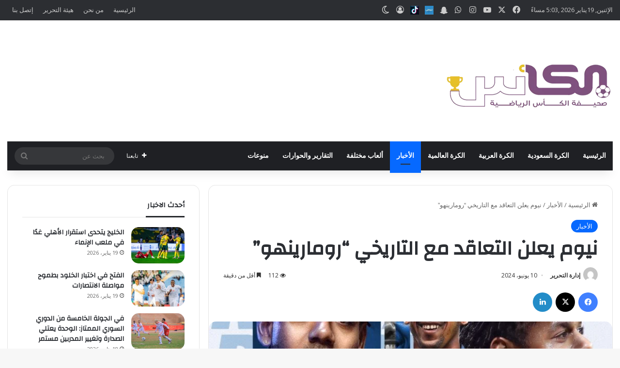

--- FILE ---
content_type: text/html; charset=UTF-8
request_url: https://al-kas.com/121905/
body_size: 33702
content:
<!DOCTYPE html>
<html dir="rtl" lang="ar" class="" data-skin="light">
<head>
	<meta name="description" content="صحيفة "الكأس" واحدة من أبرز الصحف الرياضية وأكثرها انتشارًا في الوطن العربي، حصدت جائزة الإبداع الرياضي كأفضل صحيفة عربية رياضية " />
	<meta charset="UTF-8" />
	<link rel="profile" href="https://gmpg.org/xfn/11" />
	
<meta http-equiv='x-dns-prefetch-control' content='on'>
<link rel='dns-prefetch' href='//cdnjs.cloudflare.com' />
<link rel='dns-prefetch' href='//ajax.googleapis.com' />
<link rel='dns-prefetch' href='//fonts.googleapis.com' />
<link rel='dns-prefetch' href='//fonts.gstatic.com' />
<link rel='dns-prefetch' href='//s.gravatar.com' />
<link rel='dns-prefetch' href='//www.google-analytics.com' />
<link rel='preload' as='image' href='https://al-kas.com/wp-content/uploads/2023/07/lo-kas.png'>
<link rel='preload' as='image' href='https://al-kas.com/wp-content/uploads/2024/06/IMG-20240610-WA0075-780x470.jpg'>
<link rel='preload' as='font' href='https://al-kas.com/wp-content/themes/jannah7/assets/fonts/tielabs-fonticon/tielabs-fonticon.woff' type='font/woff' crossorigin='anonymous' />
<link rel='preload' as='font' href='https://al-kas.com/wp-content/themes/jannah7/assets/fonts/fontawesome/fa-solid-900.woff2' type='font/woff2' crossorigin='anonymous' />
<link rel='preload' as='font' href='https://al-kas.com/wp-content/themes/jannah7/assets/fonts/fontawesome/fa-brands-400.woff2' type='font/woff2' crossorigin='anonymous' />
<link rel='preload' as='font' href='https://al-kas.com/wp-content/themes/jannah7/assets/fonts/fontawesome/fa-regular-400.woff2' type='font/woff2' crossorigin='anonymous' />
<link rel='preload' as='script' href='https://ajax.googleapis.com/ajax/libs/webfont/1/webfont.js'>
<meta name='robots' content='index, follow, max-image-preview:large, max-snippet:-1, max-video-preview:-1' />

	<!-- This site is optimized with the Yoast SEO plugin v23.8 - https://yoast.com/wordpress/plugins/seo/ -->
	<title>نيوم يعلن التعاقد مع التاريخي &quot;رومارينهو&quot; - صحيفة الكأس الرياضية</title>
	<link rel="canonical" href="https://al-kas.com/121905/" />
	<meta property="og:locale" content="ar_AR" />
	<meta property="og:type" content="article" />
	<meta property="og:title" content="نيوم يعلن التعاقد مع التاريخي &quot;رومارينهو&quot; - صحيفة الكأس الرياضية" />
	<meta property="og:description" content="&nbsp; &nbsp; &nbsp; الكأس &#8211; عبدالله الينبعاوي &nbsp; أعلن نادي نيوم، اليوم الاثنين، عن التعاقد مع البرازيلي رومارينيو دا سيلفا، قادماً من نادي الاتحاد، والذي أنهى علاقته مع عميد الأندية في وقت سابق بعد خمس سنوات قضاها مع النادي الجداوي وجاء إعلان نادي نيوم اليوم ، بعد قرر اللاعب البرازيلي ونادي الاتحاد الاكتفاء بالفترة التي &hellip;" />
	<meta property="og:url" content="https://al-kas.com/121905/" />
	<meta property="og:site_name" content="صحيفة الكأس الرياضية" />
	<meta property="article:published_time" content="2024-06-10T16:43:19+00:00" />
	<meta property="og:image" content="https://al-kas.com/wp-content/uploads/2024/06/IMG-20240610-WA0075.jpg" />
	<meta property="og:image:width" content="1080" />
	<meta property="og:image:height" content="1316" />
	<meta property="og:image:type" content="image/jpeg" />
	<meta name="author" content="إدارة التحرير" />
	<meta name="twitter:card" content="summary_large_image" />
	<meta name="twitter:label1" content="كُتب بواسطة" />
	<meta name="twitter:data1" content="إدارة التحرير" />
	<meta name="twitter:label2" content="وقت القراءة المُقدّر" />
	<meta name="twitter:data2" content="دقيقة واحدة" />
	<script type="application/ld+json" class="yoast-schema-graph">{"@context":"https://schema.org","@graph":[{"@type":"WebPage","@id":"https://al-kas.com/121905/","url":"https://al-kas.com/121905/","name":"نيوم يعلن التعاقد مع التاريخي \"رومارينهو\" - صحيفة الكأس الرياضية","isPartOf":{"@id":"https://al-kas.com/#website"},"primaryImageOfPage":{"@id":"https://al-kas.com/121905/#primaryimage"},"image":{"@id":"https://al-kas.com/121905/#primaryimage"},"thumbnailUrl":"https://al-kas.com/wp-content/uploads/2024/06/IMG-20240610-WA0075.jpg","datePublished":"2024-06-10T16:43:19+00:00","dateModified":"2024-06-10T16:43:19+00:00","author":{"@id":"https://al-kas.com/#/schema/person/2e61153f1facb8902417950c480e2c49"},"breadcrumb":{"@id":"https://al-kas.com/121905/#breadcrumb"},"inLanguage":"ar","potentialAction":[{"@type":"ReadAction","target":["https://al-kas.com/121905/"]}]},{"@type":"ImageObject","inLanguage":"ar","@id":"https://al-kas.com/121905/#primaryimage","url":"https://al-kas.com/wp-content/uploads/2024/06/IMG-20240610-WA0075.jpg","contentUrl":"https://al-kas.com/wp-content/uploads/2024/06/IMG-20240610-WA0075.jpg","width":1080,"height":1316},{"@type":"BreadcrumbList","@id":"https://al-kas.com/121905/#breadcrumb","itemListElement":[{"@type":"ListItem","position":1,"name":"Home","item":"https://al-kas.com/"},{"@type":"ListItem","position":2,"name":"نيوم يعلن التعاقد مع التاريخي &#8220;رومارينهو&#8221;"}]},{"@type":"WebSite","@id":"https://al-kas.com/#website","url":"https://al-kas.com/","name":"صحيفة الكأس الرياضية","description":"صحيفة &quot;الكأس&quot; واحدة من أبرز الصحف الرياضية وأكثرها انتشارًا في الوطن العربي، حصدت جائزة الإبداع الرياضي كأفضل صحيفة عربية رياضية","potentialAction":[{"@type":"SearchAction","target":{"@type":"EntryPoint","urlTemplate":"https://al-kas.com/?s={search_term_string}"},"query-input":{"@type":"PropertyValueSpecification","valueRequired":true,"valueName":"search_term_string"}}],"inLanguage":"ar"},{"@type":"Person","@id":"https://al-kas.com/#/schema/person/2e61153f1facb8902417950c480e2c49","name":"إدارة التحرير","image":{"@type":"ImageObject","inLanguage":"ar","@id":"https://al-kas.com/#/schema/person/image/","url":"https://secure.gravatar.com/avatar/487f8f5a256a2e65ba4690c61e81a559?s=96&d=mm&r=g","contentUrl":"https://secure.gravatar.com/avatar/487f8f5a256a2e65ba4690c61e81a559?s=96&d=mm&r=g","caption":"إدارة التحرير"},"sameAs":["https://al-kas.com/"],"url":"https://al-kas.com/author/mostafa-hallich/"}]}</script>
	<!-- / Yoast SEO plugin. -->


<link rel="alternate" type="application/rss+xml" title="صحيفة الكأس الرياضية &laquo; الخلاصة" href="https://al-kas.com/feed/" />
<link rel="alternate" type="application/rss+xml" title="صحيفة الكأس الرياضية &laquo; خلاصة التعليقات" href="https://al-kas.com/comments/feed/" />
		<script type="text/javascript">
			try {
				if( 'undefined' != typeof localStorage ){
					var tieSkin = localStorage.getItem('tie-skin');
				}

				
				var html = document.getElementsByTagName('html')[0].classList,
						htmlSkin = 'light';

				if( html.contains('dark-skin') ){
					htmlSkin = 'dark';
				}

				if( tieSkin != null && tieSkin != htmlSkin ){
					html.add('tie-skin-inverted');
					var tieSkinInverted = true;
				}

				if( tieSkin == 'dark' ){
					html.add('dark-skin');
				}
				else if( tieSkin == 'light' ){
					html.remove( 'dark-skin' );
				}
				
			} catch(e) { console.log( e ) }

		</script>
		<link rel="alternate" type="application/rss+xml" title="صحيفة الكأس الرياضية &laquo; نيوم يعلن التعاقد مع التاريخي &#8220;رومارينهو&#8221; خلاصة التعليقات" href="https://al-kas.com/121905/feed/" />

		<style type="text/css">
			:root{				
			--tie-preset-gradient-1: linear-gradient(135deg, rgba(6, 147, 227, 1) 0%, rgb(155, 81, 224) 100%);
			--tie-preset-gradient-2: linear-gradient(135deg, rgb(122, 220, 180) 0%, rgb(0, 208, 130) 100%);
			--tie-preset-gradient-3: linear-gradient(135deg, rgba(252, 185, 0, 1) 0%, rgba(255, 105, 0, 1) 100%);
			--tie-preset-gradient-4: linear-gradient(135deg, rgba(255, 105, 0, 1) 0%, rgb(207, 46, 46) 100%);
			--tie-preset-gradient-5: linear-gradient(135deg, rgb(238, 238, 238) 0%, rgb(169, 184, 195) 100%);
			--tie-preset-gradient-6: linear-gradient(135deg, rgb(74, 234, 220) 0%, rgb(151, 120, 209) 20%, rgb(207, 42, 186) 40%, rgb(238, 44, 130) 60%, rgb(251, 105, 98) 80%, rgb(254, 248, 76) 100%);
			--tie-preset-gradient-7: linear-gradient(135deg, rgb(255, 206, 236) 0%, rgb(152, 150, 240) 100%);
			--tie-preset-gradient-8: linear-gradient(135deg, rgb(254, 205, 165) 0%, rgb(254, 45, 45) 50%, rgb(107, 0, 62) 100%);
			--tie-preset-gradient-9: linear-gradient(135deg, rgb(255, 203, 112) 0%, rgb(199, 81, 192) 50%, rgb(65, 88, 208) 100%);
			--tie-preset-gradient-10: linear-gradient(135deg, rgb(255, 245, 203) 0%, rgb(182, 227, 212) 50%, rgb(51, 167, 181) 100%);
			--tie-preset-gradient-11: linear-gradient(135deg, rgb(202, 248, 128) 0%, rgb(113, 206, 126) 100%);
			--tie-preset-gradient-12: linear-gradient(135deg, rgb(2, 3, 129) 0%, rgb(40, 116, 252) 100%);
			--tie-preset-gradient-13: linear-gradient(135deg, #4D34FA, #ad34fa);
			--tie-preset-gradient-14: linear-gradient(135deg, #0057FF, #31B5FF);
			--tie-preset-gradient-15: linear-gradient(135deg, #FF007A, #FF81BD);
			--tie-preset-gradient-16: linear-gradient(135deg, #14111E, #4B4462);
			--tie-preset-gradient-17: linear-gradient(135deg, #F32758, #FFC581);

			
					--main-nav-background: #1f2024;
					--main-nav-secondry-background: rgba(0,0,0,0.2);
					--main-nav-primary-color: #0088ff;
					--main-nav-contrast-primary-color: #FFFFFF;
					--main-nav-text-color: #FFFFFF;
					--main-nav-secondry-text-color: rgba(225,255,255,0.5);
					--main-nav-main-border-color: rgba(255,255,255,0.07);
					--main-nav-secondry-border-color: rgba(255,255,255,0.04);
				
			}
		</style>
	<meta name="viewport" content="width=device-width, initial-scale=1.0" />		<!-- This site uses the Google Analytics by MonsterInsights plugin v9.11.1 - Using Analytics tracking - https://www.monsterinsights.com/ -->
							<script src="//www.googletagmanager.com/gtag/js?id=G-JY6C7WHH6G"  data-cfasync="false" data-wpfc-render="false" type="text/javascript" async></script>
			<script data-cfasync="false" data-wpfc-render="false" type="text/javascript">
				var mi_version = '9.11.1';
				var mi_track_user = true;
				var mi_no_track_reason = '';
								var MonsterInsightsDefaultLocations = {"page_location":"https:\/\/al-kas.com\/121905\/"};
								if ( typeof MonsterInsightsPrivacyGuardFilter === 'function' ) {
					var MonsterInsightsLocations = (typeof MonsterInsightsExcludeQuery === 'object') ? MonsterInsightsPrivacyGuardFilter( MonsterInsightsExcludeQuery ) : MonsterInsightsPrivacyGuardFilter( MonsterInsightsDefaultLocations );
				} else {
					var MonsterInsightsLocations = (typeof MonsterInsightsExcludeQuery === 'object') ? MonsterInsightsExcludeQuery : MonsterInsightsDefaultLocations;
				}

								var disableStrs = [
										'ga-disable-G-JY6C7WHH6G',
									];

				/* Function to detect opted out users */
				function __gtagTrackerIsOptedOut() {
					for (var index = 0; index < disableStrs.length; index++) {
						if (document.cookie.indexOf(disableStrs[index] + '=true') > -1) {
							return true;
						}
					}

					return false;
				}

				/* Disable tracking if the opt-out cookie exists. */
				if (__gtagTrackerIsOptedOut()) {
					for (var index = 0; index < disableStrs.length; index++) {
						window[disableStrs[index]] = true;
					}
				}

				/* Opt-out function */
				function __gtagTrackerOptout() {
					for (var index = 0; index < disableStrs.length; index++) {
						document.cookie = disableStrs[index] + '=true; expires=Thu, 31 Dec 2099 23:59:59 UTC; path=/';
						window[disableStrs[index]] = true;
					}
				}

				if ('undefined' === typeof gaOptout) {
					function gaOptout() {
						__gtagTrackerOptout();
					}
				}
								window.dataLayer = window.dataLayer || [];

				window.MonsterInsightsDualTracker = {
					helpers: {},
					trackers: {},
				};
				if (mi_track_user) {
					function __gtagDataLayer() {
						dataLayer.push(arguments);
					}

					function __gtagTracker(type, name, parameters) {
						if (!parameters) {
							parameters = {};
						}

						if (parameters.send_to) {
							__gtagDataLayer.apply(null, arguments);
							return;
						}

						if (type === 'event') {
														parameters.send_to = monsterinsights_frontend.v4_id;
							var hookName = name;
							if (typeof parameters['event_category'] !== 'undefined') {
								hookName = parameters['event_category'] + ':' + name;
							}

							if (typeof MonsterInsightsDualTracker.trackers[hookName] !== 'undefined') {
								MonsterInsightsDualTracker.trackers[hookName](parameters);
							} else {
								__gtagDataLayer('event', name, parameters);
							}
							
						} else {
							__gtagDataLayer.apply(null, arguments);
						}
					}

					__gtagTracker('js', new Date());
					__gtagTracker('set', {
						'developer_id.dZGIzZG': true,
											});
					if ( MonsterInsightsLocations.page_location ) {
						__gtagTracker('set', MonsterInsightsLocations);
					}
										__gtagTracker('config', 'G-JY6C7WHH6G', {"forceSSL":"true","link_attribution":"true"} );
										window.gtag = __gtagTracker;										(function () {
						/* https://developers.google.com/analytics/devguides/collection/analyticsjs/ */
						/* ga and __gaTracker compatibility shim. */
						var noopfn = function () {
							return null;
						};
						var newtracker = function () {
							return new Tracker();
						};
						var Tracker = function () {
							return null;
						};
						var p = Tracker.prototype;
						p.get = noopfn;
						p.set = noopfn;
						p.send = function () {
							var args = Array.prototype.slice.call(arguments);
							args.unshift('send');
							__gaTracker.apply(null, args);
						};
						var __gaTracker = function () {
							var len = arguments.length;
							if (len === 0) {
								return;
							}
							var f = arguments[len - 1];
							if (typeof f !== 'object' || f === null || typeof f.hitCallback !== 'function') {
								if ('send' === arguments[0]) {
									var hitConverted, hitObject = false, action;
									if ('event' === arguments[1]) {
										if ('undefined' !== typeof arguments[3]) {
											hitObject = {
												'eventAction': arguments[3],
												'eventCategory': arguments[2],
												'eventLabel': arguments[4],
												'value': arguments[5] ? arguments[5] : 1,
											}
										}
									}
									if ('pageview' === arguments[1]) {
										if ('undefined' !== typeof arguments[2]) {
											hitObject = {
												'eventAction': 'page_view',
												'page_path': arguments[2],
											}
										}
									}
									if (typeof arguments[2] === 'object') {
										hitObject = arguments[2];
									}
									if (typeof arguments[5] === 'object') {
										Object.assign(hitObject, arguments[5]);
									}
									if ('undefined' !== typeof arguments[1].hitType) {
										hitObject = arguments[1];
										if ('pageview' === hitObject.hitType) {
											hitObject.eventAction = 'page_view';
										}
									}
									if (hitObject) {
										action = 'timing' === arguments[1].hitType ? 'timing_complete' : hitObject.eventAction;
										hitConverted = mapArgs(hitObject);
										__gtagTracker('event', action, hitConverted);
									}
								}
								return;
							}

							function mapArgs(args) {
								var arg, hit = {};
								var gaMap = {
									'eventCategory': 'event_category',
									'eventAction': 'event_action',
									'eventLabel': 'event_label',
									'eventValue': 'event_value',
									'nonInteraction': 'non_interaction',
									'timingCategory': 'event_category',
									'timingVar': 'name',
									'timingValue': 'value',
									'timingLabel': 'event_label',
									'page': 'page_path',
									'location': 'page_location',
									'title': 'page_title',
									'referrer' : 'page_referrer',
								};
								for (arg in args) {
																		if (!(!args.hasOwnProperty(arg) || !gaMap.hasOwnProperty(arg))) {
										hit[gaMap[arg]] = args[arg];
									} else {
										hit[arg] = args[arg];
									}
								}
								return hit;
							}

							try {
								f.hitCallback();
							} catch (ex) {
							}
						};
						__gaTracker.create = newtracker;
						__gaTracker.getByName = newtracker;
						__gaTracker.getAll = function () {
							return [];
						};
						__gaTracker.remove = noopfn;
						__gaTracker.loaded = true;
						window['__gaTracker'] = __gaTracker;
					})();
									} else {
										console.log("");
					(function () {
						function __gtagTracker() {
							return null;
						}

						window['__gtagTracker'] = __gtagTracker;
						window['gtag'] = __gtagTracker;
					})();
									}
			</script>
							<!-- / Google Analytics by MonsterInsights -->
		<script type="text/javascript">
/* <![CDATA[ */
window._wpemojiSettings = {"baseUrl":"https:\/\/s.w.org\/images\/core\/emoji\/15.0.3\/72x72\/","ext":".png","svgUrl":"https:\/\/s.w.org\/images\/core\/emoji\/15.0.3\/svg\/","svgExt":".svg","source":{"concatemoji":"https:\/\/al-kas.com\/wp-includes\/js\/wp-emoji-release.min.js?ver=6.6.4"}};
/*! This file is auto-generated */
!function(i,n){var o,s,e;function c(e){try{var t={supportTests:e,timestamp:(new Date).valueOf()};sessionStorage.setItem(o,JSON.stringify(t))}catch(e){}}function p(e,t,n){e.clearRect(0,0,e.canvas.width,e.canvas.height),e.fillText(t,0,0);var t=new Uint32Array(e.getImageData(0,0,e.canvas.width,e.canvas.height).data),r=(e.clearRect(0,0,e.canvas.width,e.canvas.height),e.fillText(n,0,0),new Uint32Array(e.getImageData(0,0,e.canvas.width,e.canvas.height).data));return t.every(function(e,t){return e===r[t]})}function u(e,t,n){switch(t){case"flag":return n(e,"\ud83c\udff3\ufe0f\u200d\u26a7\ufe0f","\ud83c\udff3\ufe0f\u200b\u26a7\ufe0f")?!1:!n(e,"\ud83c\uddfa\ud83c\uddf3","\ud83c\uddfa\u200b\ud83c\uddf3")&&!n(e,"\ud83c\udff4\udb40\udc67\udb40\udc62\udb40\udc65\udb40\udc6e\udb40\udc67\udb40\udc7f","\ud83c\udff4\u200b\udb40\udc67\u200b\udb40\udc62\u200b\udb40\udc65\u200b\udb40\udc6e\u200b\udb40\udc67\u200b\udb40\udc7f");case"emoji":return!n(e,"\ud83d\udc26\u200d\u2b1b","\ud83d\udc26\u200b\u2b1b")}return!1}function f(e,t,n){var r="undefined"!=typeof WorkerGlobalScope&&self instanceof WorkerGlobalScope?new OffscreenCanvas(300,150):i.createElement("canvas"),a=r.getContext("2d",{willReadFrequently:!0}),o=(a.textBaseline="top",a.font="600 32px Arial",{});return e.forEach(function(e){o[e]=t(a,e,n)}),o}function t(e){var t=i.createElement("script");t.src=e,t.defer=!0,i.head.appendChild(t)}"undefined"!=typeof Promise&&(o="wpEmojiSettingsSupports",s=["flag","emoji"],n.supports={everything:!0,everythingExceptFlag:!0},e=new Promise(function(e){i.addEventListener("DOMContentLoaded",e,{once:!0})}),new Promise(function(t){var n=function(){try{var e=JSON.parse(sessionStorage.getItem(o));if("object"==typeof e&&"number"==typeof e.timestamp&&(new Date).valueOf()<e.timestamp+604800&&"object"==typeof e.supportTests)return e.supportTests}catch(e){}return null}();if(!n){if("undefined"!=typeof Worker&&"undefined"!=typeof OffscreenCanvas&&"undefined"!=typeof URL&&URL.createObjectURL&&"undefined"!=typeof Blob)try{var e="postMessage("+f.toString()+"("+[JSON.stringify(s),u.toString(),p.toString()].join(",")+"));",r=new Blob([e],{type:"text/javascript"}),a=new Worker(URL.createObjectURL(r),{name:"wpTestEmojiSupports"});return void(a.onmessage=function(e){c(n=e.data),a.terminate(),t(n)})}catch(e){}c(n=f(s,u,p))}t(n)}).then(function(e){for(var t in e)n.supports[t]=e[t],n.supports.everything=n.supports.everything&&n.supports[t],"flag"!==t&&(n.supports.everythingExceptFlag=n.supports.everythingExceptFlag&&n.supports[t]);n.supports.everythingExceptFlag=n.supports.everythingExceptFlag&&!n.supports.flag,n.DOMReady=!1,n.readyCallback=function(){n.DOMReady=!0}}).then(function(){return e}).then(function(){var e;n.supports.everything||(n.readyCallback(),(e=n.source||{}).concatemoji?t(e.concatemoji):e.wpemoji&&e.twemoji&&(t(e.twemoji),t(e.wpemoji)))}))}((window,document),window._wpemojiSettings);
/* ]]> */
</script>
<style id='wp-emoji-styles-inline-css' type='text/css'>

	img.wp-smiley, img.emoji {
		display: inline !important;
		border: none !important;
		box-shadow: none !important;
		height: 1em !important;
		width: 1em !important;
		margin: 0 0.07em !important;
		vertical-align: -0.1em !important;
		background: none !important;
		padding: 0 !important;
	}
</style>
<style id='classic-theme-styles-inline-css' type='text/css'>
/*! This file is auto-generated */
.wp-block-button__link{color:#fff;background-color:#32373c;border-radius:9999px;box-shadow:none;text-decoration:none;padding:calc(.667em + 2px) calc(1.333em + 2px);font-size:1.125em}.wp-block-file__button{background:#32373c;color:#fff;text-decoration:none}
</style>
<style id='global-styles-inline-css' type='text/css'>
:root{--wp--preset--aspect-ratio--square: 1;--wp--preset--aspect-ratio--4-3: 4/3;--wp--preset--aspect-ratio--3-4: 3/4;--wp--preset--aspect-ratio--3-2: 3/2;--wp--preset--aspect-ratio--2-3: 2/3;--wp--preset--aspect-ratio--16-9: 16/9;--wp--preset--aspect-ratio--9-16: 9/16;--wp--preset--color--black: #000000;--wp--preset--color--cyan-bluish-gray: #abb8c3;--wp--preset--color--white: #ffffff;--wp--preset--color--pale-pink: #f78da7;--wp--preset--color--vivid-red: #cf2e2e;--wp--preset--color--luminous-vivid-orange: #ff6900;--wp--preset--color--luminous-vivid-amber: #fcb900;--wp--preset--color--light-green-cyan: #7bdcb5;--wp--preset--color--vivid-green-cyan: #00d084;--wp--preset--color--pale-cyan-blue: #8ed1fc;--wp--preset--color--vivid-cyan-blue: #0693e3;--wp--preset--color--vivid-purple: #9b51e0;--wp--preset--color--global-color: #0088ff;--wp--preset--gradient--vivid-cyan-blue-to-vivid-purple: linear-gradient(135deg,rgba(6,147,227,1) 0%,rgb(155,81,224) 100%);--wp--preset--gradient--light-green-cyan-to-vivid-green-cyan: linear-gradient(135deg,rgb(122,220,180) 0%,rgb(0,208,130) 100%);--wp--preset--gradient--luminous-vivid-amber-to-luminous-vivid-orange: linear-gradient(135deg,rgba(252,185,0,1) 0%,rgba(255,105,0,1) 100%);--wp--preset--gradient--luminous-vivid-orange-to-vivid-red: linear-gradient(135deg,rgba(255,105,0,1) 0%,rgb(207,46,46) 100%);--wp--preset--gradient--very-light-gray-to-cyan-bluish-gray: linear-gradient(135deg,rgb(238,238,238) 0%,rgb(169,184,195) 100%);--wp--preset--gradient--cool-to-warm-spectrum: linear-gradient(135deg,rgb(74,234,220) 0%,rgb(151,120,209) 20%,rgb(207,42,186) 40%,rgb(238,44,130) 60%,rgb(251,105,98) 80%,rgb(254,248,76) 100%);--wp--preset--gradient--blush-light-purple: linear-gradient(135deg,rgb(255,206,236) 0%,rgb(152,150,240) 100%);--wp--preset--gradient--blush-bordeaux: linear-gradient(135deg,rgb(254,205,165) 0%,rgb(254,45,45) 50%,rgb(107,0,62) 100%);--wp--preset--gradient--luminous-dusk: linear-gradient(135deg,rgb(255,203,112) 0%,rgb(199,81,192) 50%,rgb(65,88,208) 100%);--wp--preset--gradient--pale-ocean: linear-gradient(135deg,rgb(255,245,203) 0%,rgb(182,227,212) 50%,rgb(51,167,181) 100%);--wp--preset--gradient--electric-grass: linear-gradient(135deg,rgb(202,248,128) 0%,rgb(113,206,126) 100%);--wp--preset--gradient--midnight: linear-gradient(135deg,rgb(2,3,129) 0%,rgb(40,116,252) 100%);--wp--preset--font-size--small: 13px;--wp--preset--font-size--medium: 20px;--wp--preset--font-size--large: 36px;--wp--preset--font-size--x-large: 42px;--wp--preset--spacing--20: 0.44rem;--wp--preset--spacing--30: 0.67rem;--wp--preset--spacing--40: 1rem;--wp--preset--spacing--50: 1.5rem;--wp--preset--spacing--60: 2.25rem;--wp--preset--spacing--70: 3.38rem;--wp--preset--spacing--80: 5.06rem;--wp--preset--shadow--natural: 6px 6px 9px rgba(0, 0, 0, 0.2);--wp--preset--shadow--deep: 12px 12px 50px rgba(0, 0, 0, 0.4);--wp--preset--shadow--sharp: 6px 6px 0px rgba(0, 0, 0, 0.2);--wp--preset--shadow--outlined: 6px 6px 0px -3px rgba(255, 255, 255, 1), 6px 6px rgba(0, 0, 0, 1);--wp--preset--shadow--crisp: 6px 6px 0px rgba(0, 0, 0, 1);}:where(.is-layout-flex){gap: 0.5em;}:where(.is-layout-grid){gap: 0.5em;}body .is-layout-flex{display: flex;}.is-layout-flex{flex-wrap: wrap;align-items: center;}.is-layout-flex > :is(*, div){margin: 0;}body .is-layout-grid{display: grid;}.is-layout-grid > :is(*, div){margin: 0;}:where(.wp-block-columns.is-layout-flex){gap: 2em;}:where(.wp-block-columns.is-layout-grid){gap: 2em;}:where(.wp-block-post-template.is-layout-flex){gap: 1.25em;}:where(.wp-block-post-template.is-layout-grid){gap: 1.25em;}.has-black-color{color: var(--wp--preset--color--black) !important;}.has-cyan-bluish-gray-color{color: var(--wp--preset--color--cyan-bluish-gray) !important;}.has-white-color{color: var(--wp--preset--color--white) !important;}.has-pale-pink-color{color: var(--wp--preset--color--pale-pink) !important;}.has-vivid-red-color{color: var(--wp--preset--color--vivid-red) !important;}.has-luminous-vivid-orange-color{color: var(--wp--preset--color--luminous-vivid-orange) !important;}.has-luminous-vivid-amber-color{color: var(--wp--preset--color--luminous-vivid-amber) !important;}.has-light-green-cyan-color{color: var(--wp--preset--color--light-green-cyan) !important;}.has-vivid-green-cyan-color{color: var(--wp--preset--color--vivid-green-cyan) !important;}.has-pale-cyan-blue-color{color: var(--wp--preset--color--pale-cyan-blue) !important;}.has-vivid-cyan-blue-color{color: var(--wp--preset--color--vivid-cyan-blue) !important;}.has-vivid-purple-color{color: var(--wp--preset--color--vivid-purple) !important;}.has-black-background-color{background-color: var(--wp--preset--color--black) !important;}.has-cyan-bluish-gray-background-color{background-color: var(--wp--preset--color--cyan-bluish-gray) !important;}.has-white-background-color{background-color: var(--wp--preset--color--white) !important;}.has-pale-pink-background-color{background-color: var(--wp--preset--color--pale-pink) !important;}.has-vivid-red-background-color{background-color: var(--wp--preset--color--vivid-red) !important;}.has-luminous-vivid-orange-background-color{background-color: var(--wp--preset--color--luminous-vivid-orange) !important;}.has-luminous-vivid-amber-background-color{background-color: var(--wp--preset--color--luminous-vivid-amber) !important;}.has-light-green-cyan-background-color{background-color: var(--wp--preset--color--light-green-cyan) !important;}.has-vivid-green-cyan-background-color{background-color: var(--wp--preset--color--vivid-green-cyan) !important;}.has-pale-cyan-blue-background-color{background-color: var(--wp--preset--color--pale-cyan-blue) !important;}.has-vivid-cyan-blue-background-color{background-color: var(--wp--preset--color--vivid-cyan-blue) !important;}.has-vivid-purple-background-color{background-color: var(--wp--preset--color--vivid-purple) !important;}.has-black-border-color{border-color: var(--wp--preset--color--black) !important;}.has-cyan-bluish-gray-border-color{border-color: var(--wp--preset--color--cyan-bluish-gray) !important;}.has-white-border-color{border-color: var(--wp--preset--color--white) !important;}.has-pale-pink-border-color{border-color: var(--wp--preset--color--pale-pink) !important;}.has-vivid-red-border-color{border-color: var(--wp--preset--color--vivid-red) !important;}.has-luminous-vivid-orange-border-color{border-color: var(--wp--preset--color--luminous-vivid-orange) !important;}.has-luminous-vivid-amber-border-color{border-color: var(--wp--preset--color--luminous-vivid-amber) !important;}.has-light-green-cyan-border-color{border-color: var(--wp--preset--color--light-green-cyan) !important;}.has-vivid-green-cyan-border-color{border-color: var(--wp--preset--color--vivid-green-cyan) !important;}.has-pale-cyan-blue-border-color{border-color: var(--wp--preset--color--pale-cyan-blue) !important;}.has-vivid-cyan-blue-border-color{border-color: var(--wp--preset--color--vivid-cyan-blue) !important;}.has-vivid-purple-border-color{border-color: var(--wp--preset--color--vivid-purple) !important;}.has-vivid-cyan-blue-to-vivid-purple-gradient-background{background: var(--wp--preset--gradient--vivid-cyan-blue-to-vivid-purple) !important;}.has-light-green-cyan-to-vivid-green-cyan-gradient-background{background: var(--wp--preset--gradient--light-green-cyan-to-vivid-green-cyan) !important;}.has-luminous-vivid-amber-to-luminous-vivid-orange-gradient-background{background: var(--wp--preset--gradient--luminous-vivid-amber-to-luminous-vivid-orange) !important;}.has-luminous-vivid-orange-to-vivid-red-gradient-background{background: var(--wp--preset--gradient--luminous-vivid-orange-to-vivid-red) !important;}.has-very-light-gray-to-cyan-bluish-gray-gradient-background{background: var(--wp--preset--gradient--very-light-gray-to-cyan-bluish-gray) !important;}.has-cool-to-warm-spectrum-gradient-background{background: var(--wp--preset--gradient--cool-to-warm-spectrum) !important;}.has-blush-light-purple-gradient-background{background: var(--wp--preset--gradient--blush-light-purple) !important;}.has-blush-bordeaux-gradient-background{background: var(--wp--preset--gradient--blush-bordeaux) !important;}.has-luminous-dusk-gradient-background{background: var(--wp--preset--gradient--luminous-dusk) !important;}.has-pale-ocean-gradient-background{background: var(--wp--preset--gradient--pale-ocean) !important;}.has-electric-grass-gradient-background{background: var(--wp--preset--gradient--electric-grass) !important;}.has-midnight-gradient-background{background: var(--wp--preset--gradient--midnight) !important;}.has-small-font-size{font-size: var(--wp--preset--font-size--small) !important;}.has-medium-font-size{font-size: var(--wp--preset--font-size--medium) !important;}.has-large-font-size{font-size: var(--wp--preset--font-size--large) !important;}.has-x-large-font-size{font-size: var(--wp--preset--font-size--x-large) !important;}
:where(.wp-block-post-template.is-layout-flex){gap: 1.25em;}:where(.wp-block-post-template.is-layout-grid){gap: 1.25em;}
:where(.wp-block-columns.is-layout-flex){gap: 2em;}:where(.wp-block-columns.is-layout-grid){gap: 2em;}
:root :where(.wp-block-pullquote){font-size: 1.5em;line-height: 1.6;}
</style>
<link rel='stylesheet' id='wppopups-base-css' href='https://al-kas.com/wp-content/plugins/wp-popups-lite/src/assets/css/wppopups-base.css?ver=2.2.0.3' type='text/css' media='all' />
<link rel='stylesheet' id='tie-css-base-css' href='https://al-kas.com/wp-content/themes/jannah7/assets/css/base.min.css?ver=7.2.0' type='text/css' media='all' />
<link rel='stylesheet' id='tie-css-styles-css' href='https://al-kas.com/wp-content/themes/jannah7/assets/css/style.min.css?ver=7.2.0' type='text/css' media='all' />
<link rel='stylesheet' id='tie-css-widgets-css' href='https://al-kas.com/wp-content/themes/jannah7/assets/css/widgets.min.css?ver=7.2.0' type='text/css' media='all' />
<link rel='stylesheet' id='tie-css-helpers-css' href='https://al-kas.com/wp-content/themes/jannah7/assets/css/helpers.min.css?ver=7.2.0' type='text/css' media='all' />
<link rel='stylesheet' id='tie-fontawesome5-css' href='https://al-kas.com/wp-content/themes/jannah7/assets/css/fontawesome.css?ver=7.2.0' type='text/css' media='all' />
<link rel='stylesheet' id='tie-css-ilightbox-css' href='https://al-kas.com/wp-content/themes/jannah7/assets/ilightbox/dark-skin/skin.css?ver=7.2.0' type='text/css' media='all' />
<link rel='stylesheet' id='tie-css-shortcodes-css' href='https://al-kas.com/wp-content/themes/jannah7/assets/css/plugins/shortcodes.min.css?ver=7.2.0' type='text/css' media='all' />
<link rel='stylesheet' id='tie-css-single-css' href='https://al-kas.com/wp-content/themes/jannah7/assets/css/single.min.css?ver=7.2.0' type='text/css' media='all' />
<link rel='stylesheet' id='tie-css-print-css' href='https://al-kas.com/wp-content/themes/jannah7/assets/css/print.css?ver=7.2.0' type='text/css' media='print' />
<style id='tie-css-print-inline-css' type='text/css'>
.wf-active .logo-text,.wf-active h1,.wf-active h2,.wf-active h3,.wf-active h4,.wf-active h5,.wf-active h6,.wf-active .the-subtitle{font-family: 'Changa';}.wf-active #main-nav .main-menu > ul > li > a{font-family: 'Questrial';}#main-nav .main-menu > ul > li > a{text-transform: uppercase;}#tie-wrapper .mag-box.big-post-left-box li:not(:first-child) .post-title,#tie-wrapper .mag-box.big-post-top-box li:not(:first-child) .post-title,#tie-wrapper .mag-box.half-box li:not(:first-child) .post-title,#tie-wrapper .mag-box.big-thumb-left-box li:not(:first-child) .post-title,#tie-wrapper .mag-box.scrolling-box .slide .post-title,#tie-wrapper .mag-box.miscellaneous-box li:not(:first-child) .post-title{font-weight: 500;}#header-notification-bar{background: var( --tie-preset-gradient-13 );}#header-notification-bar{--tie-buttons-color: #FFFFFF;--tie-buttons-border-color: #FFFFFF;--tie-buttons-hover-color: #e1e1e1;--tie-buttons-hover-text: #000000;}#header-notification-bar{--tie-buttons-text: #000000;}#footer{background-image: url(https://al-kas.com/wp-content/uploads/2023/07/lo-kas.png);background-repeat: no-repeat;background-size: initial; background-attachment: fixed;background-position: right center;}.social-icons-item .custom-link-1-social-icon{background-color: #333 !important;}.social-icons-item .custom-link-1-social-icon span{color: #333;}.social-icons-item .custom-link-2-social-icon{background-color: #333 !important;}.social-icons-item .custom-link-2-social-icon span{color: #333;}.social-icons-item .custom-link-2-social-icon.custom-social-img span.social-icon-img{background-image: url('https://al-kas.com/wp-content/uploads/2023/07/Nabd-1648085667-e1690210567812.jpg');}.social-icons-item .custom-link-3-social-icon{background-color: #333 !important;}.social-icons-item .custom-link-3-social-icon span{color: #333;}.social-icons-item .custom-link-3-social-icon.custom-social-img span.social-icon-img{background-image: url('https://al-kas.com/wp-content/uploads/2023/07/ticktok.jpg');}.tie-cat-2786,.tie-cat-item-2786 > span{background-color:#e67e22 !important;color:#FFFFFF !important;}.tie-cat-2786:after{border-top-color:#e67e22 !important;}.tie-cat-2786:hover{background-color:#c86004 !important;}.tie-cat-2786:hover:after{border-top-color:#c86004 !important;}.tie-cat-2796,.tie-cat-item-2796 > span{background-color:#2ecc71 !important;color:#FFFFFF !important;}.tie-cat-2796:after{border-top-color:#2ecc71 !important;}.tie-cat-2796:hover{background-color:#10ae53 !important;}.tie-cat-2796:hover:after{border-top-color:#10ae53 !important;}.tie-cat-2799,.tie-cat-item-2799 > span{background-color:#9b59b6 !important;color:#FFFFFF !important;}.tie-cat-2799:after{border-top-color:#9b59b6 !important;}.tie-cat-2799:hover{background-color:#7d3b98 !important;}.tie-cat-2799:hover:after{border-top-color:#7d3b98 !important;}.tie-cat-2801,.tie-cat-item-2801 > span{background-color:#34495e !important;color:#FFFFFF !important;}.tie-cat-2801:after{border-top-color:#34495e !important;}.tie-cat-2801:hover{background-color:#162b40 !important;}.tie-cat-2801:hover:after{border-top-color:#162b40 !important;}.tie-cat-2802,.tie-cat-item-2802 > span{background-color:#795548 !important;color:#FFFFFF !important;}.tie-cat-2802:after{border-top-color:#795548 !important;}.tie-cat-2802:hover{background-color:#5b372a !important;}.tie-cat-2802:hover:after{border-top-color:#5b372a !important;}.tie-cat-2804,.tie-cat-item-2804 > span{background-color:#4CAF50 !important;color:#FFFFFF !important;}.tie-cat-2804:after{border-top-color:#4CAF50 !important;}.tie-cat-2804:hover{background-color:#2e9132 !important;}.tie-cat-2804:hover:after{border-top-color:#2e9132 !important;}@media (min-width: 1200px){.container{width: auto;}}.boxed-layout #tie-wrapper,.boxed-layout .fixed-nav{max-width: 1310px;}@media (min-width: 1280px){.container,.wide-next-prev-slider-wrapper .slider-main-container{max-width: 1280px;}}.meta-views.meta-item .tie-icon-fire:before{content: "\f06e" !important;}@media (max-width: 991px){.side-aside.normal-side{background: #2f88d6;background: -webkit-linear-gradient(135deg,#5933a2,#2f88d6 );background: -moz-linear-gradient(135deg,#5933a2,#2f88d6 );background: -o-linear-gradient(135deg,#5933a2,#2f88d6 );background: linear-gradient(135deg,#2f88d6,#5933a2 );}}body .mag-box .breaking,body .social-icons-widget .social-icons-item .social-link,body .widget_product_tag_cloud a,body .widget_tag_cloud a,body .post-tags a,body .widget_layered_nav_filters a,body .post-bottom-meta-title,body .post-bottom-meta a,body .post-cat,body .show-more-button,body #instagram-link.is-expanded .follow-button,body .cat-counter a + span,body .mag-box-options .slider-arrow-nav a,body .main-menu .cats-horizontal li a,body #instagram-link.is-compact,body .pages-numbers a,body .pages-nav-item,body .bp-pagination-links .page-numbers,body .fullwidth-area .widget_tag_cloud .tagcloud a,body ul.breaking-news-nav li.jnt-prev,body ul.breaking-news-nav li.jnt-next,body #tie-popup-search-mobile table.gsc-search-box{border-radius: 35px;}body .mag-box ul.breaking-news-nav li{border: 0 !important;}body #instagram-link.is-compact{padding-right: 40px;padding-left: 40px;}body .post-bottom-meta-title,body .post-bottom-meta a,body .more-link{padding-right: 15px;padding-left: 15px;}body #masonry-grid .container-wrapper .post-thumb img{border-radius: 0px;}body .video-thumbnail,body .review-item,body .review-summary,body .user-rate-wrap,body textarea,body input,body select{border-radius: 5px;}body .post-content-slideshow,body #tie-read-next,body .prev-next-post-nav .post-thumb,body .post-thumb img,body .container-wrapper,body .tie-popup-container .container-wrapper,body .widget,body .grid-slider-wrapper .grid-item,body .slider-vertical-navigation .slide,body .boxed-slider:not(.grid-slider-wrapper) .slide,body .buddypress-wrap .activity-list .load-more a,body .buddypress-wrap .activity-list .load-newest a,body .woocommerce .products .product .product-img img,body .woocommerce .products .product .product-img,body .woocommerce .woocommerce-tabs,body .woocommerce div.product .related.products,body .woocommerce div.product .up-sells.products,body .woocommerce .cart_totals,.woocommerce .cross-sells,body .big-thumb-left-box-inner,body .miscellaneous-box .posts-items li:first-child,body .single-big-img,body .masonry-with-spaces .container-wrapper .slide,body .news-gallery-items li .post-thumb,body .scroll-2-box .slide,.magazine1.archive:not(.bbpress) .entry-header-outer,.magazine1.search .entry-header-outer,.magazine1.archive:not(.bbpress) .mag-box .container-wrapper,.magazine1.search .mag-box .container-wrapper,body.magazine1 .entry-header-outer + .mag-box,body .digital-rating-static,body .entry q,body .entry blockquote,body #instagram-link.is-expanded,body.single-post .featured-area,body.post-layout-8 #content,body .footer-boxed-widget-area,body .tie-video-main-slider,body .post-thumb-overlay,body .widget_media_image img,body .stream-item-mag img,body .media-page-layout .post-element{border-radius: 15px;}#subcategories-section .container-wrapper{border-radius: 15px !important;margin-top: 15px !important;border-top-width: 1px !important;}@media (max-width: 767px) {.tie-video-main-slider iframe{border-top-right-radius: 15px;border-top-left-radius: 15px;}}.magazine1.archive:not(.bbpress) .mag-box .container-wrapper,.magazine1.search .mag-box .container-wrapper{margin-top: 15px;border-top-width: 1px;}body .section-wrapper:not(.container-full) .wide-slider-wrapper .slider-main-container,body .section-wrapper:not(.container-full) .wide-slider-three-slids-wrapper{border-radius: 15px;overflow: hidden;}body .wide-slider-nav-wrapper,body .share-buttons-bottom,body .first-post-gradient li:first-child .post-thumb:after,body .scroll-2-box .post-thumb:after{border-bottom-left-radius: 15px;border-bottom-right-radius: 15px;}body .main-menu .menu-sub-content,body .comp-sub-menu{border-bottom-left-radius: 10px;border-bottom-right-radius: 10px;}body.single-post .featured-area{overflow: hidden;}body #check-also-box.check-also-left{border-top-right-radius: 15px;border-bottom-right-radius: 15px;}body #check-also-box.check-also-right{border-top-left-radius: 15px;border-bottom-left-radius: 15px;}body .mag-box .breaking-news-nav li:last-child{border-top-right-radius: 35px;border-bottom-right-radius: 35px;}body .mag-box .breaking-title:before{border-top-right-radius: 35px;border-bottom-right-radius: 35px;}body .tabs li:last-child a,body .full-overlay-title li:not(.no-post-thumb) .block-title-overlay{border-top-left-radius: 15px;}body .center-overlay-title li:not(.no-post-thumb) .block-title-overlay,body .tabs li:first-child a{border-top-right-radius: 15px;}
</style>
<script type="text/javascript" src="https://al-kas.com/wp-includes/js/jquery/jquery.min.js?ver=3.7.1" id="jquery-core-js"></script>
<script type="text/javascript" src="https://al-kas.com/wp-includes/js/jquery/jquery-migrate.min.js?ver=3.4.1" id="jquery-migrate-js"></script>
<script type="text/javascript" src="https://al-kas.com/wp-content/plugins/google-analytics-for-wordpress/assets/js/frontend-gtag.min.js?ver=9.11.1" id="monsterinsights-frontend-script-js" async="async" data-wp-strategy="async"></script>
<script data-cfasync="false" data-wpfc-render="false" type="text/javascript" id='monsterinsights-frontend-script-js-extra'>/* <![CDATA[ */
var monsterinsights_frontend = {"js_events_tracking":"true","download_extensions":"doc,pdf,ppt,zip,xls,docx,pptx,xlsx","inbound_paths":"[{\"path\":\"\\\/go\\\/\",\"label\":\"affiliate\"},{\"path\":\"\\\/recommend\\\/\",\"label\":\"affiliate\"}]","home_url":"https:\/\/al-kas.com","hash_tracking":"false","v4_id":"G-JY6C7WHH6G"};/* ]]> */
</script>
<link rel="https://api.w.org/" href="https://al-kas.com/wp-json/" /><link rel="alternate" title="JSON" type="application/json" href="https://al-kas.com/wp-json/wp/v2/posts/121905" /><link rel="EditURI" type="application/rsd+xml" title="RSD" href="https://al-kas.com/xmlrpc.php?rsd" />
<link rel="stylesheet" href="https://al-kas.com/wp-content/themes/jannah7/rtl.css" type="text/css" media="screen" /><meta name="generator" content="WordPress 6.6.4" />
<link rel='shortlink' href='https://al-kas.com/?p=121905' />
<link rel="alternate" title="oEmbed (JSON)" type="application/json+oembed" href="https://al-kas.com/wp-json/oembed/1.0/embed?url=https%3A%2F%2Fal-kas.com%2F121905%2F" />
<link rel="alternate" title="oEmbed (XML)" type="text/xml+oembed" href="https://al-kas.com/wp-json/oembed/1.0/embed?url=https%3A%2F%2Fal-kas.com%2F121905%2F&#038;format=xml" />
<!-- Analytics by WP Statistics v14.6.4 - https://wp-statistics.com/ -->
<meta http-equiv="X-UA-Compatible" content="IE=edge">
<meta name="generator" content="Elementor 3.25.4; features: e_font_icon_svg, additional_custom_breakpoints, e_optimized_control_loading; settings: css_print_method-external, google_font-enabled, font_display-swap">
			<style>
				.e-con.e-parent:nth-of-type(n+4):not(.e-lazyloaded):not(.e-no-lazyload),
				.e-con.e-parent:nth-of-type(n+4):not(.e-lazyloaded):not(.e-no-lazyload) * {
					background-image: none !important;
				}
				@media screen and (max-height: 1024px) {
					.e-con.e-parent:nth-of-type(n+3):not(.e-lazyloaded):not(.e-no-lazyload),
					.e-con.e-parent:nth-of-type(n+3):not(.e-lazyloaded):not(.e-no-lazyload) * {
						background-image: none !important;
					}
				}
				@media screen and (max-height: 640px) {
					.e-con.e-parent:nth-of-type(n+2):not(.e-lazyloaded):not(.e-no-lazyload),
					.e-con.e-parent:nth-of-type(n+2):not(.e-lazyloaded):not(.e-no-lazyload) * {
						background-image: none !important;
					}
				}
			</style>
			<link rel="icon" href="https://al-kas.com/wp-content/uploads/2021/11/lo-kas-250x170.png" sizes="32x32" />
<link rel="icon" href="https://al-kas.com/wp-content/uploads/2021/11/lo-kas-250x170.png" sizes="192x192" />
<link rel="apple-touch-icon" href="https://al-kas.com/wp-content/uploads/2021/11/lo-kas-250x170.png" />
<meta name="msapplication-TileImage" content="https://al-kas.com/wp-content/uploads/2021/11/lo-kas.png" />
</head>

<body id="tie-body" class="rtl post-template-default single single-post postid-121905 single-format-standard tie-no-js wrapper-has-shadow block-head-3 magazine3 magazine1 is-thumb-overlay-disabled is-desktop is-header-layout-3 has-header-ad sidebar-left has-sidebar post-layout-1 narrow-title-narrow-media is-standard-format has-mobile-share hide_share_post_top hide_share_post_bottom elementor-default elementor-kit-109491">



<div class="background-overlay">

	<div id="tie-container" class="site tie-container">

		
		<div id="tie-wrapper">

			
<header id="theme-header" class="theme-header header-layout-3 main-nav-dark main-nav-default-dark main-nav-below main-nav-boxed has-stream-item top-nav-active top-nav-dark top-nav-default-dark top-nav-above has-shadow has-normal-width-logo mobile-header-default">
	
<nav id="top-nav"  class="has-date-components-menu top-nav header-nav" aria-label="الشريط العلوي">
	<div class="container">
		<div class="topbar-wrapper">

			
					<div class="topbar-today-date">
						الإثنين, 19يناير 2026 ,5:03 مساءً					</div>
					
			<div class="tie-alignleft">
				<ul class="components"> <li class="social-icons-item"><a class="social-link facebook-social-icon" rel="external noopener nofollow" target="_blank" href="https://www.facebook.com/alkasnewspaper?mibextid=9R9pXO"><span class="tie-social-icon tie-icon-facebook"></span><span class="screen-reader-text">فيسبوك</span></a></li><li class="social-icons-item"><a class="social-link twitter-social-icon" rel="external noopener nofollow" target="_blank" href="https://twitter.com/al_kascom"><span class="tie-social-icon tie-icon-twitter"></span><span class="screen-reader-text">‫X</span></a></li><li class="social-icons-item"><a class="social-link youtube-social-icon" rel="external noopener nofollow" target="_blank" href="https://www.youtube.com/@al_kascom"><span class="tie-social-icon tie-icon-youtube"></span><span class="screen-reader-text">‫YouTube</span></a></li><li class="social-icons-item"><a class="social-link instagram-social-icon" rel="external noopener nofollow" target="_blank" href="https://www.instagram.com/p/CmLqm6QL_ed/?igshid=YmMyMTA2M2Y%3D"><span class="tie-social-icon tie-icon-instagram"></span><span class="screen-reader-text">انستقرام</span></a></li><li class="social-icons-item"><a class="social-link whatsapp-social-icon" rel="external noopener nofollow" target="_blank" href="https://chat.whatsapp.com/KYt4D23j35FKmuy1c1Sgrh"><span class="tie-social-icon tie-icon-whatsapp"></span><span class="screen-reader-text">واتساب</span></a></li><li class="social-icons-item"><a class="social-link social-custom-link custom-link-1-social-icon" rel="external noopener nofollow" target="_blank" href="https://www.snapchat.com/add/al.kasnet"><span class="tie-social-icon fab fa-snapchat-ghost"></span><span class="screen-reader-text">Snapchat</span></a></li><li class="social-icons-item"><a class="social-link social-custom-link custom-link-2-social-icon custom-social-img" rel="external noopener nofollow" target="_blank" href="https://nabd.com/alkascom"><span class="tie-social-icon social-icon-img social-icon-img-2"></span><span class="screen-reader-text">Nabd</span></a></li><li class="social-icons-item"><a class="social-link social-custom-link custom-link-3-social-icon custom-social-img" rel="external noopener nofollow" target="_blank" href="https://www.tiktok.com/@al_kascom"><span class="tie-social-icon social-icon-img social-icon-img-3"></span><span class="screen-reader-text">Tiktok</span></a></li> 
	
		<li class=" popup-login-icon menu-item custom-menu-link">
			<a href="#" class="lgoin-btn tie-popup-trigger">
				<span class="tie-icon-author" aria-hidden="true"></span>
				<span class="screen-reader-text">تسجيل الدخول</span>			</a>
		</li>

				<li class="skin-icon menu-item custom-menu-link">
		<a href="#" class="change-skin" title="الوضع المظلم">
			<span class="tie-icon-moon change-skin-icon" aria-hidden="true"></span>
			<span class="screen-reader-text">الوضع المظلم</span>
		</a>
	</li>
	</ul><!-- Components -->			</div><!-- .tie-alignleft /-->

			<div class="tie-alignright">
				<div class="top-menu header-menu"><ul id="menu-tielabs-secondry-menu" class="menu"><li id="menu-item-102769" class="menu-item menu-item-type-custom menu-item-object-custom menu-item-home menu-item-102769"><a href="https://al-kas.com/">الرئيسية</a></li>
<li id="menu-item-102770" class="menu-item menu-item-type-custom menu-item-object-custom menu-item-102770"><a href="https://al-kas.com/?p=103245">من نحن</a></li>
<li id="menu-item-102771" class="menu-item menu-item-type-custom menu-item-object-custom menu-item-102771"><a href="https://al-kas.com/?p=103260">هيئة التحرير</a></li>
<li id="menu-item-129433" class="menu-item menu-item-type-post_type menu-item-object-page menu-item-129433"><a href="https://al-kas.com/contact/">إتصل بنا</a></li>
</ul></div>			</div><!-- .tie-alignright /-->

		</div><!-- .topbar-wrapper /-->
	</div><!-- .container /-->
</nav><!-- #top-nav /-->

<div class="container header-container">
	<div class="tie-row logo-row">

		
		<div class="logo-wrapper">
			<div class="tie-col-md-4 logo-container clearfix">
				<div id="mobile-header-components-area_1" class="mobile-header-components"><ul class="components"><li class="mobile-component_menu custom-menu-link"><a href="#" id="mobile-menu-icon" class=""><span class="tie-mobile-menu-icon nav-icon is-layout-1"></span><span class="screen-reader-text">القائمة</span></a></li></ul></div>
		<div id="logo" class="image-logo" >

			
			<a title="al-kas.com" href="https://al-kas.com/">
				
				<picture class="tie-logo-default tie-logo-picture">
					
					<source class="tie-logo-source-default tie-logo-source" srcset="https://al-kas.com/wp-content/uploads/2023/07/lo-kas.png">
					<img class="tie-logo-img-default tie-logo-img" src="https://al-kas.com/wp-content/uploads/2023/07/lo-kas.png" alt="al-kas.com" width="378" height="185" style="max-height:185px; width: auto;" />
				</picture>
						</a>

			
		</div><!-- #logo /-->

		<div id="mobile-header-components-area_2" class="mobile-header-components"><ul class="components"><li class="mobile-component_search custom-menu-link">
				<a href="#" class="tie-search-trigger-mobile">
					<span class="tie-icon-search tie-search-icon" aria-hidden="true"></span>
					<span class="screen-reader-text">بحث عن</span>
				</a>
			</li></ul></div>			</div><!-- .tie-col /-->
		</div><!-- .logo-wrapper /-->

		<div class="tie-col-md-8 stream-item stream-item-top-wrapper"><div class="stream-item-top"></div></div><!-- .tie-col /-->
	</div><!-- .tie-row /-->
</div><!-- .container /-->

<div class="main-nav-wrapper">
	<nav id="main-nav"  class="main-nav header-nav menu-style-default menu-style-solid-bg"  aria-label="القائمة الرئيسية">
		<div class="container">

			<div class="main-menu-wrapper">

				
				<div id="menu-components-wrap">

					
					<div class="main-menu main-menu-wrap">
						<div id="main-nav-menu" class="main-menu header-menu"><ul id="menu-tielabs-main-menu" class="menu"><li id="menu-item-102734" class="menu-item menu-item-type-custom menu-item-object-custom menu-item-home menu-item-102734"><a href="https://al-kas.com/">الرئيسية</a></li>
<li id="menu-item-103800" class="menu-item menu-item-type-taxonomy menu-item-object-category menu-item-103800"><a href="https://al-kas.com/category/%d8%a7%d9%84%d9%83%d8%b1%d8%a9-%d8%a7%d9%84%d8%b3%d8%b9%d9%88%d8%af%d9%8a%d8%a9/">الكرة السعودية</a></li>
<li id="menu-item-103051" class="menu-item menu-item-type-taxonomy menu-item-object-category menu-item-103051"><a href="https://al-kas.com/category/%d8%a7%d9%84%d9%83%d8%b1%d8%a9-%d8%a7%d9%84%d8%b9%d8%b1%d8%a8%d9%8a%d8%a9/">الكرة العربية</a></li>
<li id="menu-item-102914" class="menu-item menu-item-type-taxonomy menu-item-object-category menu-item-102914"><a href="https://al-kas.com/category/%d8%a7%d9%84%d9%83%d8%b1%d8%a9-%d8%b9%d8%a7%d9%84%d9%85%d9%8a%d8%a9/">الكرة العالمية</a></li>
<li id="menu-item-102910" class="menu-item menu-item-type-taxonomy menu-item-object-category current-post-ancestor current-menu-parent current-post-parent menu-item-102910 tie-current-menu"><a href="https://al-kas.com/category/%d8%a7%d9%84%d8%a3%d8%ae%d8%a8%d8%a7%d8%b1/">الأخبار</a></li>
<li id="menu-item-102896" class="menu-item menu-item-type-taxonomy menu-item-object-category menu-item-102896"><a href="https://al-kas.com/category/%d8%a3%d9%84%d8%b9%d8%a7%d8%a8-%d9%85%d8%ae%d8%aa%d9%84%d9%81%d8%a9/">ألعاب مختلفة</a></li>
<li id="menu-item-102918" class="menu-item menu-item-type-taxonomy menu-item-object-category menu-item-102918"><a href="https://al-kas.com/category/%d8%a7%d9%84%d8%aa%d9%82%d8%a7%d8%b1%d9%8a%d8%b1-%d9%88%d8%a7%d9%84%d8%ad%d9%88%d8%a7%d8%b1%d8%a7%d8%aa/">التقارير والحوارات</a></li>
<li id="menu-item-103048" class="menu-item menu-item-type-taxonomy menu-item-object-category menu-item-103048"><a href="https://al-kas.com/category/%d9%85%d9%86%d9%88%d8%b9%d8%a7%d8%aa/">منوعات</a></li>
</ul></div>					</div><!-- .main-menu /-->

					<ul class="components">		<li class="list-social-icons menu-item custom-menu-link">
			<a href="#" class="follow-btn">
				<span class="tie-icon-plus" aria-hidden="true"></span>
				<span class="follow-text">تابعنا</span>
			</a>
			<ul class="dropdown-social-icons comp-sub-menu"><li class="social-icons-item"><a class="social-link facebook-social-icon" rel="external noopener nofollow" target="_blank" href="https://www.facebook.com/alkasnewspaper?mibextid=9R9pXO"><span class="tie-social-icon tie-icon-facebook"></span><span class="social-text">فيسبوك</span></a></li><li class="social-icons-item"><a class="social-link twitter-social-icon" rel="external noopener nofollow" target="_blank" href="https://twitter.com/al_kascom"><span class="tie-social-icon tie-icon-twitter"></span><span class="social-text">‫X</span></a></li><li class="social-icons-item"><a class="social-link youtube-social-icon" rel="external noopener nofollow" target="_blank" href="https://www.youtube.com/@al_kascom"><span class="tie-social-icon tie-icon-youtube"></span><span class="social-text">‫YouTube</span></a></li><li class="social-icons-item"><a class="social-link instagram-social-icon" rel="external noopener nofollow" target="_blank" href="https://www.instagram.com/p/CmLqm6QL_ed/?igshid=YmMyMTA2M2Y%3D"><span class="tie-social-icon tie-icon-instagram"></span><span class="social-text">انستقرام</span></a></li><li class="social-icons-item"><a class="social-link whatsapp-social-icon" rel="external noopener nofollow" target="_blank" href="https://chat.whatsapp.com/KYt4D23j35FKmuy1c1Sgrh"><span class="tie-social-icon tie-icon-whatsapp"></span><span class="social-text">واتساب</span></a></li><li class="social-icons-item"><a class="social-link social-custom-link custom-link-1-social-icon" rel="external noopener nofollow" target="_blank" href="https://www.snapchat.com/add/al.kasnet"><span class="tie-social-icon fab fa-snapchat-ghost"></span><span class="social-text">Snapchat</span></a></li><li class="social-icons-item"><a class="social-link social-custom-link custom-link-2-social-icon custom-social-img" rel="external noopener nofollow" target="_blank" href="https://nabd.com/alkascom"><span class="tie-social-icon social-icon-img social-icon-img-2"></span><span class="social-text">Nabd</span></a></li><li class="social-icons-item"><a class="social-link social-custom-link custom-link-3-social-icon custom-social-img" rel="external noopener nofollow" target="_blank" href="https://www.tiktok.com/@al_kascom"><span class="tie-social-icon social-icon-img social-icon-img-3"></span><span class="social-text">Tiktok</span></a></li></ul><!-- #dropdown-social-icons /-->		</li><!-- #list-social-icons /-->
					<li class="search-bar menu-item custom-menu-link" aria-label="بحث">
				<form method="get" id="search" action="https://al-kas.com/">
					<input id="search-input"  inputmode="search" type="text" name="s" title="بحث عن" placeholder="بحث عن" />
					<button id="search-submit" type="submit">
						<span class="tie-icon-search tie-search-icon" aria-hidden="true"></span>
						<span class="screen-reader-text">بحث عن</span>
					</button>
				</form>
			</li>
			</ul><!-- Components -->
				</div><!-- #menu-components-wrap /-->
			</div><!-- .main-menu-wrapper /-->
		</div><!-- .container /-->

			</nav><!-- #main-nav /-->
</div><!-- .main-nav-wrapper /-->

</header>

		<script type="text/javascript">
			try{if("undefined"!=typeof localStorage){var header,mnIsDark=!1,tnIsDark=!1;(header=document.getElementById("theme-header"))&&((header=header.classList).contains("main-nav-default-dark")&&(mnIsDark=!0),header.contains("top-nav-default-dark")&&(tnIsDark=!0),"dark"==tieSkin?(header.add("main-nav-dark","top-nav-dark"),header.remove("main-nav-light","top-nav-light")):"light"==tieSkin&&(mnIsDark||(header.remove("main-nav-dark"),header.add("main-nav-light")),tnIsDark||(header.remove("top-nav-dark"),header.add("top-nav-light"))))}}catch(a){console.log(a)}
		</script>
		<div id="content" class="site-content container"><div id="main-content-row" class="tie-row main-content-row">

<div class="main-content tie-col-md-8 tie-col-xs-12" role="main">

	
	<article id="the-post" class="container-wrapper post-content tie-standard">

		
<header class="entry-header-outer">

	<nav id="breadcrumb"><a href="https://al-kas.com/"><span class="tie-icon-home" aria-hidden="true"></span> الرئيسية</a><em class="delimiter">/</em><a href="https://al-kas.com/category/%d8%a7%d9%84%d8%a3%d8%ae%d8%a8%d8%a7%d8%b1/">الأخبار</a><em class="delimiter">/</em><span class="current">نيوم يعلن التعاقد مع التاريخي &#8220;رومارينهو&#8221;</span></nav>
	<div class="entry-header">

		<span class="post-cat-wrap"><a class="post-cat tie-cat-5" href="https://al-kas.com/category/%d8%a7%d9%84%d8%a3%d8%ae%d8%a8%d8%a7%d8%b1/">الأخبار</a></span>
		<h1 class="post-title entry-title">
			نيوم يعلن التعاقد مع التاريخي &#8220;رومارينهو&#8221;		</h1>

		<div class="single-post-meta post-meta clearfix"><span class="author-meta single-author with-avatars"><span class="meta-item meta-author-wrapper meta-author-11275">
						<span class="meta-author-avatar">
							<a href="https://al-kas.com/author/mostafa-hallich/"><img alt='صورة إدارة التحرير' src='https://secure.gravatar.com/avatar/487f8f5a256a2e65ba4690c61e81a559?s=140&#038;d=mm&#038;r=g' srcset='https://secure.gravatar.com/avatar/487f8f5a256a2e65ba4690c61e81a559?s=280&#038;d=mm&#038;r=g 2x' class='avatar avatar-140 photo' height='140' width='140' decoding='async'/></a>
						</span>
					<span class="meta-author"><a href="https://al-kas.com/author/mostafa-hallich/" class="author-name tie-icon" title="إدارة التحرير">إدارة التحرير</a></span></span></span><span class="date meta-item tie-icon">10 يونيو، 2024</span><div class="tie-alignright"><span class="meta-views meta-item "><span class="tie-icon-fire" aria-hidden="true"></span> 111 </span><span class="meta-reading-time meta-item"><span class="tie-icon-bookmark" aria-hidden="true"></span> أقل من دقيقة</span> </div></div><!-- .post-meta -->	</div><!-- .entry-header /-->

	
	
</header><!-- .entry-header-outer /-->



		<div id="share-buttons-top" class="share-buttons share-buttons-top">
			<div class="share-links  icons-only share-rounded">
				
				<a href="https://www.facebook.com/sharer.php?u=https://al-kas.com/?p=121905" rel="external noopener nofollow" title="فيسبوك" target="_blank" class="facebook-share-btn " data-raw="https://www.facebook.com/sharer.php?u={post_link}">
					<span class="share-btn-icon tie-icon-facebook"></span> <span class="screen-reader-text">فيسبوك</span>
				</a>
				<a href="https://twitter.com/intent/tweet?text=%D9%86%D9%8A%D9%88%D9%85%20%D9%8A%D8%B9%D9%84%D9%86%20%D8%A7%D9%84%D8%AA%D8%B9%D8%A7%D9%82%D8%AF%20%D9%85%D8%B9%20%D8%A7%D9%84%D8%AA%D8%A7%D8%B1%D9%8A%D8%AE%D9%8A%20%E2%80%9C%D8%B1%D9%88%D9%85%D8%A7%D8%B1%D9%8A%D9%86%D9%87%D9%88%E2%80%9D&#038;url=https://al-kas.com/?p=121905&#038;via=al-kascom@" rel="external noopener nofollow" title="‫X" target="_blank" class="twitter-share-btn " data-raw="https://twitter.com/intent/tweet?text={post_title}&amp;url={post_link}&amp;via=al-kascom@">
					<span class="share-btn-icon tie-icon-twitter"></span> <span class="screen-reader-text">‫X</span>
				</a>
				<a href="https://www.linkedin.com/shareArticle?mini=true&#038;url=https://al-kas.com/121905/&#038;title=%D9%86%D9%8A%D9%88%D9%85%20%D9%8A%D8%B9%D9%84%D9%86%20%D8%A7%D9%84%D8%AA%D8%B9%D8%A7%D9%82%D8%AF%20%D9%85%D8%B9%20%D8%A7%D9%84%D8%AA%D8%A7%D8%B1%D9%8A%D8%AE%D9%8A%20%E2%80%9C%D8%B1%D9%88%D9%85%D8%A7%D8%B1%D9%8A%D9%86%D9%87%D9%88%E2%80%9D" rel="external noopener nofollow" title="لينكدإن" target="_blank" class="linkedin-share-btn " data-raw="https://www.linkedin.com/shareArticle?mini=true&amp;url={post_full_link}&amp;title={post_title}">
					<span class="share-btn-icon tie-icon-linkedin"></span> <span class="screen-reader-text">لينكدإن</span>
				</a>
				<a href="https://api.whatsapp.com/send?text=%D9%86%D9%8A%D9%88%D9%85%20%D9%8A%D8%B9%D9%84%D9%86%20%D8%A7%D9%84%D8%AA%D8%B9%D8%A7%D9%82%D8%AF%20%D9%85%D8%B9%20%D8%A7%D9%84%D8%AA%D8%A7%D8%B1%D9%8A%D8%AE%D9%8A%20%E2%80%9C%D8%B1%D9%88%D9%85%D8%A7%D8%B1%D9%8A%D9%86%D9%87%D9%88%E2%80%9D%20https://al-kas.com/?p=121905" rel="external noopener nofollow" title="واتساب" target="_blank" class="whatsapp-share-btn " data-raw="https://api.whatsapp.com/send?text={post_title}%20{post_link}">
					<span class="share-btn-icon tie-icon-whatsapp"></span> <span class="screen-reader-text">واتساب</span>
				</a>
				<a href="https://telegram.me/share/url?url=https://al-kas.com/?p=121905&text=%D9%86%D9%8A%D9%88%D9%85%20%D9%8A%D8%B9%D9%84%D9%86%20%D8%A7%D9%84%D8%AA%D8%B9%D8%A7%D9%82%D8%AF%20%D9%85%D8%B9%20%D8%A7%D9%84%D8%AA%D8%A7%D8%B1%D9%8A%D8%AE%D9%8A%20%E2%80%9C%D8%B1%D9%88%D9%85%D8%A7%D8%B1%D9%8A%D9%86%D9%87%D9%88%E2%80%9D" rel="external noopener nofollow" title="تيلقرام" target="_blank" class="telegram-share-btn " data-raw="https://telegram.me/share/url?url={post_link}&text={post_title}">
					<span class="share-btn-icon tie-icon-paper-plane"></span> <span class="screen-reader-text">تيلقرام</span>
				</a>			</div><!-- .share-links /-->
		</div><!-- .share-buttons /-->

		<div  class="featured-area"><div class="featured-area-inner"><figure class="single-featured-image"><img width="780" height="470" src="https://al-kas.com/wp-content/uploads/2024/06/IMG-20240610-WA0075-780x470.jpg" class="attachment-jannah-image-post size-jannah-image-post wp-post-image" alt="" data-main-img="1" decoding="async" /></figure></div></div>
		<div class="entry-content entry clearfix">

			
			<p>&nbsp;</p>
<p>&nbsp;</p>
<p>&nbsp;</p>
<p>الكأس &#8211; عبدالله الينبعاوي</p>
<p>&nbsp;</p>
<p>أعلن نادي نيوم، اليوم الاثنين، عن التعاقد مع البرازيلي رومارينيو دا سيلفا، قادماً من نادي الاتحاد، والذي أنهى علاقته مع عميد الأندية في وقت سابق بعد خمس سنوات قضاها مع النادي الجداوي وجاء إعلان نادي نيوم اليوم ، بعد قرر اللاعب البرازيلي ونادي الاتحاد الاكتفاء بالفترة التي قضاها الطرفان، التي بدأت منذ 2018م .</p>
<p>&nbsp;</p>
<p>ويأتي التعاقد مع رومارينهو هذه ضمن الخطوات المتسارعة التي تنتهجها إدارة نيوم والتي تعتبر هي الأولى في ظل سياسة تدعيم صفوف الفريق للموسم المقبل، والتي سبقها التعاقد مع المدرب البرازيلي شاموسكا مدرب التعاون السابق</p>
<p>&nbsp;</p>
<p>وكان فريق نيوم قد حقق لقب دوري الدرجة الثانية موسم 2023-2024، ليشارك في الموسم المقبل في دوري يلو للدرجة الأولى للمحترفين.</p>
<div class="gsp_post_data" data-post_type="post" data-cat="%d8%a7%d9%84%d8%a3%d8%ae%d8%a8%d8%a7%d8%b1" data-modified="120" data-title="نيوم يعلن التعاقد مع التاريخي &#8220;رومارينهو&#8221;" data-home="https://al-kas.com"></div>
					<div class="post-shortlink">
			<input type="text" id="short-post-url" value="al-kas.com/?p=121905" data-url="https://al-kas.com/?p=121905"> 
			<button type="button" id="copy-post-url" class="button">نسخ الرابط</button>
			<span id="copy-post-url-msg" style="display:none;">تم نسخ الرابط</span>
		</div>

		<script>
			document.getElementById('copy-post-url').onclick = function(){
				var copyText = document.getElementById('short-post-url');
				copyText.select();
				copyText.setSelectionRange(0, 99999);
				navigator.clipboard.writeText(copyText.getAttribute('data-url'));
				document.getElementById('copy-post-url-msg').style.display = "block";
			}
		</script>

		
		</div><!-- .entry-content /-->

				<div id="post-extra-info">
			<div class="theiaStickySidebar">
				<div class="single-post-meta post-meta clearfix"><span class="author-meta single-author with-avatars"><span class="meta-item meta-author-wrapper meta-author-11275">
						<span class="meta-author-avatar">
							<a href="https://al-kas.com/author/mostafa-hallich/"><img alt='صورة إدارة التحرير' src='https://secure.gravatar.com/avatar/487f8f5a256a2e65ba4690c61e81a559?s=140&#038;d=mm&#038;r=g' srcset='https://secure.gravatar.com/avatar/487f8f5a256a2e65ba4690c61e81a559?s=280&#038;d=mm&#038;r=g 2x' class='avatar avatar-140 photo' height='140' width='140' decoding='async'/></a>
						</span>
					<span class="meta-author"><a href="https://al-kas.com/author/mostafa-hallich/" class="author-name tie-icon" title="إدارة التحرير">إدارة التحرير</a></span></span></span><span class="date meta-item tie-icon">10 يونيو، 2024</span><div class="tie-alignright"><span class="meta-views meta-item "><span class="tie-icon-fire" aria-hidden="true"></span> 111 </span><span class="meta-reading-time meta-item"><span class="tie-icon-bookmark" aria-hidden="true"></span> أقل من دقيقة</span> </div></div><!-- .post-meta -->

		<div id="share-buttons-top" class="share-buttons share-buttons-top">
			<div class="share-links  icons-only share-rounded">
				
				<a href="https://www.facebook.com/sharer.php?u=https://al-kas.com/?p=121905" rel="external noopener nofollow" title="فيسبوك" target="_blank" class="facebook-share-btn " data-raw="https://www.facebook.com/sharer.php?u={post_link}">
					<span class="share-btn-icon tie-icon-facebook"></span> <span class="screen-reader-text">فيسبوك</span>
				</a>
				<a href="https://twitter.com/intent/tweet?text=%D9%86%D9%8A%D9%88%D9%85%20%D9%8A%D8%B9%D9%84%D9%86%20%D8%A7%D9%84%D8%AA%D8%B9%D8%A7%D9%82%D8%AF%20%D9%85%D8%B9%20%D8%A7%D9%84%D8%AA%D8%A7%D8%B1%D9%8A%D8%AE%D9%8A%20%E2%80%9C%D8%B1%D9%88%D9%85%D8%A7%D8%B1%D9%8A%D9%86%D9%87%D9%88%E2%80%9D&#038;url=https://al-kas.com/?p=121905&#038;via=al-kascom@" rel="external noopener nofollow" title="‫X" target="_blank" class="twitter-share-btn " data-raw="https://twitter.com/intent/tweet?text={post_title}&amp;url={post_link}&amp;via=al-kascom@">
					<span class="share-btn-icon tie-icon-twitter"></span> <span class="screen-reader-text">‫X</span>
				</a>
				<a href="https://www.linkedin.com/shareArticle?mini=true&#038;url=https://al-kas.com/121905/&#038;title=%D9%86%D9%8A%D9%88%D9%85%20%D9%8A%D8%B9%D9%84%D9%86%20%D8%A7%D9%84%D8%AA%D8%B9%D8%A7%D9%82%D8%AF%20%D9%85%D8%B9%20%D8%A7%D9%84%D8%AA%D8%A7%D8%B1%D9%8A%D8%AE%D9%8A%20%E2%80%9C%D8%B1%D9%88%D9%85%D8%A7%D8%B1%D9%8A%D9%86%D9%87%D9%88%E2%80%9D" rel="external noopener nofollow" title="لينكدإن" target="_blank" class="linkedin-share-btn " data-raw="https://www.linkedin.com/shareArticle?mini=true&amp;url={post_full_link}&amp;title={post_title}">
					<span class="share-btn-icon tie-icon-linkedin"></span> <span class="screen-reader-text">لينكدإن</span>
				</a>
				<a href="https://api.whatsapp.com/send?text=%D9%86%D9%8A%D9%88%D9%85%20%D9%8A%D8%B9%D9%84%D9%86%20%D8%A7%D9%84%D8%AA%D8%B9%D8%A7%D9%82%D8%AF%20%D9%85%D8%B9%20%D8%A7%D9%84%D8%AA%D8%A7%D8%B1%D9%8A%D8%AE%D9%8A%20%E2%80%9C%D8%B1%D9%88%D9%85%D8%A7%D8%B1%D9%8A%D9%86%D9%87%D9%88%E2%80%9D%20https://al-kas.com/?p=121905" rel="external noopener nofollow" title="واتساب" target="_blank" class="whatsapp-share-btn " data-raw="https://api.whatsapp.com/send?text={post_title}%20{post_link}">
					<span class="share-btn-icon tie-icon-whatsapp"></span> <span class="screen-reader-text">واتساب</span>
				</a>
				<a href="https://telegram.me/share/url?url=https://al-kas.com/?p=121905&text=%D9%86%D9%8A%D9%88%D9%85%20%D9%8A%D8%B9%D9%84%D9%86%20%D8%A7%D9%84%D8%AA%D8%B9%D8%A7%D9%82%D8%AF%20%D9%85%D8%B9%20%D8%A7%D9%84%D8%AA%D8%A7%D8%B1%D9%8A%D8%AE%D9%8A%20%E2%80%9C%D8%B1%D9%88%D9%85%D8%A7%D8%B1%D9%8A%D9%86%D9%87%D9%88%E2%80%9D" rel="external noopener nofollow" title="تيلقرام" target="_blank" class="telegram-share-btn " data-raw="https://telegram.me/share/url?url={post_link}&text={post_title}">
					<span class="share-btn-icon tie-icon-paper-plane"></span> <span class="screen-reader-text">تيلقرام</span>
				</a>			</div><!-- .share-links /-->
		</div><!-- .share-buttons /-->

					</div>
		</div>

		<div class="clearfix"></div>
		

		<div id="share-buttons-bottom" class="share-buttons share-buttons-bottom">
			<div class="share-links  icons-only share-rounded">
										<div class="share-title">
							<span class="tie-icon-share" aria-hidden="true"></span>
							<span> شاركها</span>
						</div>
						
				<a href="https://www.facebook.com/sharer.php?u=https://al-kas.com/?p=121905" rel="external noopener nofollow" title="فيسبوك" target="_blank" class="facebook-share-btn " data-raw="https://www.facebook.com/sharer.php?u={post_link}">
					<span class="share-btn-icon tie-icon-facebook"></span> <span class="screen-reader-text">فيسبوك</span>
				</a>
				<a href="https://twitter.com/intent/tweet?text=%D9%86%D9%8A%D9%88%D9%85%20%D9%8A%D8%B9%D9%84%D9%86%20%D8%A7%D9%84%D8%AA%D8%B9%D8%A7%D9%82%D8%AF%20%D9%85%D8%B9%20%D8%A7%D9%84%D8%AA%D8%A7%D8%B1%D9%8A%D8%AE%D9%8A%20%E2%80%9C%D8%B1%D9%88%D9%85%D8%A7%D8%B1%D9%8A%D9%86%D9%87%D9%88%E2%80%9D&#038;url=https://al-kas.com/?p=121905&#038;via=al-kascom@" rel="external noopener nofollow" title="‫X" target="_blank" class="twitter-share-btn " data-raw="https://twitter.com/intent/tweet?text={post_title}&amp;url={post_link}&amp;via=al-kascom@">
					<span class="share-btn-icon tie-icon-twitter"></span> <span class="screen-reader-text">‫X</span>
				</a>
				<a href="https://www.linkedin.com/shareArticle?mini=true&#038;url=https://al-kas.com/121905/&#038;title=%D9%86%D9%8A%D9%88%D9%85%20%D9%8A%D8%B9%D9%84%D9%86%20%D8%A7%D9%84%D8%AA%D8%B9%D8%A7%D9%82%D8%AF%20%D9%85%D8%B9%20%D8%A7%D9%84%D8%AA%D8%A7%D8%B1%D9%8A%D8%AE%D9%8A%20%E2%80%9C%D8%B1%D9%88%D9%85%D8%A7%D8%B1%D9%8A%D9%86%D9%87%D9%88%E2%80%9D" rel="external noopener nofollow" title="لينكدإن" target="_blank" class="linkedin-share-btn " data-raw="https://www.linkedin.com/shareArticle?mini=true&amp;url={post_full_link}&amp;title={post_title}">
					<span class="share-btn-icon tie-icon-linkedin"></span> <span class="screen-reader-text">لينكدإن</span>
				</a>
				<a href="https://api.whatsapp.com/send?text=%D9%86%D9%8A%D9%88%D9%85%20%D9%8A%D8%B9%D9%84%D9%86%20%D8%A7%D9%84%D8%AA%D8%B9%D8%A7%D9%82%D8%AF%20%D9%85%D8%B9%20%D8%A7%D9%84%D8%AA%D8%A7%D8%B1%D9%8A%D8%AE%D9%8A%20%E2%80%9C%D8%B1%D9%88%D9%85%D8%A7%D8%B1%D9%8A%D9%86%D9%87%D9%88%E2%80%9D%20https://al-kas.com/?p=121905" rel="external noopener nofollow" title="واتساب" target="_blank" class="whatsapp-share-btn " data-raw="https://api.whatsapp.com/send?text={post_title}%20{post_link}">
					<span class="share-btn-icon tie-icon-whatsapp"></span> <span class="screen-reader-text">واتساب</span>
				</a>
				<a href="https://telegram.me/share/url?url=https://al-kas.com/?p=121905&text=%D9%86%D9%8A%D9%88%D9%85%20%D9%8A%D8%B9%D9%84%D9%86%20%D8%A7%D9%84%D8%AA%D8%B9%D8%A7%D9%82%D8%AF%20%D9%85%D8%B9%20%D8%A7%D9%84%D8%AA%D8%A7%D8%B1%D9%8A%D8%AE%D9%8A%20%E2%80%9C%D8%B1%D9%88%D9%85%D8%A7%D8%B1%D9%8A%D9%86%D9%87%D9%88%E2%80%9D" rel="external noopener nofollow" title="تيلقرام" target="_blank" class="telegram-share-btn " data-raw="https://telegram.me/share/url?url={post_link}&text={post_title}">
					<span class="share-btn-icon tie-icon-paper-plane"></span> <span class="screen-reader-text">تيلقرام</span>
				</a>			</div><!-- .share-links /-->
		</div><!-- .share-buttons /-->

		
	</article><!-- #the-post /-->

	
	<div class="post-components">

		
		<div class="about-author container-wrapper about-author-11275">

								<div class="author-avatar">
						<a href="https://al-kas.com/author/mostafa-hallich/">
							<img alt='صورة إدارة التحرير' src='https://secure.gravatar.com/avatar/487f8f5a256a2e65ba4690c61e81a559?s=180&#038;d=mm&#038;r=g' srcset='https://secure.gravatar.com/avatar/487f8f5a256a2e65ba4690c61e81a559?s=360&#038;d=mm&#038;r=g 2x' class='avatar avatar-180 photo' height='180' width='180' decoding='async'/>						</a>
					</div><!-- .author-avatar /-->
					
			<div class="author-info">

											<h3 class="author-name"><a href="https://al-kas.com/author/mostafa-hallich/">إدارة التحرير</a></h3>
						
				<div class="author-bio">
									</div><!-- .author-bio /-->

				<ul class="social-icons">
								<li class="social-icons-item">
									<a href="https://al-kas.com/" rel="external noopener nofollow" target="_blank" class="social-link url-social-icon">
										<span class="tie-icon-home" aria-hidden="true"></span>
										<span class="screen-reader-text">موقع الويب</span>
									</a>
								</li>
							</ul>			</div><!-- .author-info /-->
			<div class="clearfix"></div>
		</div><!-- .about-author /-->
		<div class="prev-next-post-nav container-wrapper media-overlay">
			<div class="tie-col-xs-6 prev-post">
				<a href="https://al-kas.com/121896/" style="background-image: url(https://al-kas.com/wp-content/uploads/2024/06/IMG-20240610-WA0068.jpg)" class="post-thumb" rel="prev">
					<div class="post-thumb-overlay-wrap">
						<div class="post-thumb-overlay">
							<span class="tie-icon tie-media-icon"></span>
							<span class="screen-reader-text">من هم الكباتن الذين رفعوا كأس الأمم الأوروبية؟</span>
						</div>
					</div>
				</a>

				<a href="https://al-kas.com/121896/" rel="prev">
					<h3 class="post-title">من هم الكباتن الذين رفعوا كأس الأمم الأوروبية؟</h3>
				</a>
			</div>

			
			<div class="tie-col-xs-6 next-post">
				<a href="https://al-kas.com/121913/" style="background-image: url(https://al-kas.com/wp-content/uploads/2024/06/IMG-20240610-WA0084-390x220.jpg)" class="post-thumb" rel="next">
					<div class="post-thumb-overlay-wrap">
						<div class="post-thumb-overlay">
							<span class="tie-icon tie-media-icon"></span>
							<span class="screen-reader-text">الهلال يمدد تعاقد البليهي </span>
						</div>
					</div>
				</a>

				<a href="https://al-kas.com/121913/" rel="next">
					<h3 class="post-title">الهلال يمدد تعاقد البليهي </h3>
				</a>
			</div>

			</div><!-- .prev-next-post-nav /-->
	

				<div id="related-posts" class="container-wrapper has-extra-post">

					<div class="mag-box-title the-global-title">
						<h3>مقالات ذات صلة</h3>
					</div>

					<div class="related-posts-list">

					
							<div class="related-item tie-standard">

								
			<a aria-label="مدرب الحزم: النتيجة قاسية" href="https://al-kas.com/154034/" class="post-thumb"><img width="390" height="220" src="https://al-kas.com/wp-content/uploads/2026/01/IMG_20260118_215735_639-390x220.jpg" class="attachment-jannah-image-large size-jannah-image-large wp-post-image" alt="" decoding="async" /></a>
								<h3 class="post-title"><a href="https://al-kas.com/154034/">مدرب الحزم: النتيجة قاسية</a></h3>

								<div class="post-meta clearfix"><span class="date meta-item tie-icon">18 يناير، 2026</span></div><!-- .post-meta -->							</div><!-- .related-item /-->

						
							<div class="related-item tie-standard">

								
			<a aria-label="عرين الهلال شكل ثاني بنجمي جوي أووردز (بونو) و(ليلى القحطاني)" href="https://al-kas.com/154022/" class="post-thumb"><img width="390" height="220" src="https://al-kas.com/wp-content/uploads/2026/01/IMG-20260118-WA0044-390x220.jpg" class="attachment-jannah-image-large size-jannah-image-large wp-post-image" alt="" decoding="async" /></a>
								<h3 class="post-title"><a href="https://al-kas.com/154022/">عرين الهلال شكل ثاني بنجمي جوي أووردز (بونو) و(ليلى القحطاني)</a></h3>

								<div class="post-meta clearfix"><span class="date meta-item tie-icon">18 يناير، 2026</span></div><!-- .post-meta -->							</div><!-- .related-item /-->

						
							<div class="related-item tie-standard">

								
			<a aria-label="القادسية يستعد لخوض مواجهة الحزم" href="https://al-kas.com/153973/" class="post-thumb"><img width="390" height="220" src="https://al-kas.com/wp-content/uploads/2026/01/IMG-20260113-WA0168-390x220.jpg" class="attachment-jannah-image-large size-jannah-image-large wp-post-image" alt="" decoding="async" /></a>
								<h3 class="post-title"><a href="https://al-kas.com/153973/">القادسية يستعد لخوض مواجهة الحزم</a></h3>

								<div class="post-meta clearfix"><span class="date meta-item tie-icon">17 يناير، 2026</span></div><!-- .post-meta -->							</div><!-- .related-item /-->

						
							<div class="related-item tie-standard">

								
			<a aria-label="مدرب الفتح: الإرهاق سبب تعادلنا مع النجمة" href="https://al-kas.com/153964/" class="post-thumb"><img width="390" height="220" src="https://al-kas.com/wp-content/uploads/2026/01/IMG-20260112-WA0110-390x220.jpg" class="attachment-jannah-image-large size-jannah-image-large wp-post-image" alt="" decoding="async" /></a>
								<h3 class="post-title"><a href="https://al-kas.com/153964/">مدرب الفتح: الإرهاق سبب تعادلنا مع النجمة</a></h3>

								<div class="post-meta clearfix"><span class="date meta-item tie-icon">17 يناير، 2026</span></div><!-- .post-meta -->							</div><!-- .related-item /-->

						
					</div><!-- .related-posts-list /-->
				</div><!-- #related-posts /-->

				<div id="comments" class="comments-area">

		

		<div id="add-comment-block" class="container-wrapper">	<div id="respond" class="comment-respond">
		<h3 id="reply-title" class="comment-reply-title the-global-title">اترك تعليقاً <small><a rel="nofollow" id="cancel-comment-reply-link" href="/121905/#respond" style="display:none;">إلغاء الرد</a></small></h3><form action="https://al-kas.com/wp-comments-post.php" method="post" id="commentform" class="comment-form" novalidate><p class="comment-notes"><span id="email-notes">لن يتم نشر عنوان بريدك الإلكتروني.</span> <span class="required-field-message">الحقول الإلزامية مشار إليها بـ <span class="required">*</span></span></p><p class="comment-form-comment"><label for="comment">التعليق <span class="required">*</span></label> <textarea id="comment" name="comment" cols="45" rows="8" maxlength="65525" required></textarea></p><p class="comment-form-author"><label for="author">الاسم <span class="required">*</span></label> <input id="author" name="author" type="text" value="" size="30" maxlength="245" autocomplete="name" required /></p>
<p class="comment-form-email"><label for="email">البريد الإلكتروني <span class="required">*</span></label> <input id="email" name="email" type="email" value="" size="30" maxlength="100" aria-describedby="email-notes" autocomplete="email" required /></p>
<p class="comment-form-url"><label for="url">الموقع الإلكتروني</label> <input id="url" name="url" type="url" value="" size="30" maxlength="200" autocomplete="url" /></p>
<p class="form-submit"><input name="submit" type="submit" id="submit" class="submit" value="إرسال التعليق" /> <input type='hidden' name='comment_post_ID' value='121905' id='comment_post_ID' />
<input type='hidden' name='comment_parent' id='comment_parent' value='0' />
</p></form>	</div><!-- #respond -->
	</div><!-- #add-comment-block /-->
	</div><!-- .comments-area -->


	</div><!-- .post-components /-->

	
</div><!-- .main-content -->


	<aside class="sidebar tie-col-md-4 tie-col-xs-12 normal-side" aria-label="القائمة الجانبية الرئيسية">
		<div class="theiaStickySidebar">
			<div id="posts-list-widget-15" class="container-wrapper widget posts-list"><div class="widget-title the-global-title"><div class="the-subtitle">أحدث الاخبار</div></div><div class="widget-posts-list-wrapper"><div class="widget-posts-list-container" ><ul class="posts-list-items widget-posts-wrapper">
<li class="widget-single-post-item widget-post-list tie-standard">

			<div class="post-widget-thumbnail">

			
			<a aria-label="الخليج يتحدى استقرار الأهلي غدًا في ملعب الإنماء" href="https://al-kas.com/154053/" class="post-thumb"><img width="220" height="150" src="https://al-kas.com/wp-content/uploads/2026/01/G-zLYg0XQAAG_iz-220x150.jpeg" class="attachment-jannah-image-small size-jannah-image-small tie-small-image wp-post-image" alt="" decoding="async" /></a>		</div><!-- post-alignleft /-->
	
	<div class="post-widget-body ">
		<a class="post-title the-subtitle" href="https://al-kas.com/154053/">الخليج يتحدى استقرار الأهلي غدًا في ملعب الإنماء</a>

		<div class="post-meta">
			<span class="date meta-item tie-icon">19 يناير، 2026</span>		</div>
	</div>
</li>

<li class="widget-single-post-item widget-post-list tie-standard">

			<div class="post-widget-thumbnail">

			
			<a aria-label="الفتح في اختبار الخلود بطموح مواصلة الانتصارات" href="https://al-kas.com/154051/" class="post-thumb"><img width="220" height="150" src="https://al-kas.com/wp-content/uploads/2026/01/IMG-20260116-WA0088-220x150.jpg" class="attachment-jannah-image-small size-jannah-image-small tie-small-image wp-post-image" alt="" decoding="async" srcset="https://al-kas.com/wp-content/uploads/2026/01/IMG-20260116-WA0088-220x150.jpg 220w, https://al-kas.com/wp-content/uploads/2026/01/IMG-20260116-WA0088-400x271.jpg 400w, https://al-kas.com/wp-content/uploads/2026/01/IMG-20260116-WA0088-768x520.jpg 768w, https://al-kas.com/wp-content/uploads/2026/01/IMG-20260116-WA0088.jpg 1024w" sizes="(max-width: 220px) 100vw, 220px" /></a>		</div><!-- post-alignleft /-->
	
	<div class="post-widget-body ">
		<a class="post-title the-subtitle" href="https://al-kas.com/154051/">الفتح في اختبار الخلود بطموح مواصلة الانتصارات</a>

		<div class="post-meta">
			<span class="date meta-item tie-icon">19 يناير، 2026</span>		</div>
	</div>
</li>

<li class="widget-single-post-item widget-post-list tie-standard">

			<div class="post-widget-thumbnail">

			
			<a aria-label="في الجولة الخامسة من الدوري السوري الممتاز: الوحدة يعتلي الصدارة وتغيير المدربين مستمر" href="https://al-kas.com/154044/" class="post-thumb"><img width="220" height="150" src="https://al-kas.com/wp-content/uploads/2026/01/IMG-20260118-WA0101-220x150.jpg" class="attachment-jannah-image-small size-jannah-image-small tie-small-image wp-post-image" alt="" decoding="async" /></a>		</div><!-- post-alignleft /-->
	
	<div class="post-widget-body ">
		<a class="post-title the-subtitle" href="https://al-kas.com/154044/">في الجولة الخامسة من الدوري السوري الممتاز: الوحدة يعتلي الصدارة وتغيير المدربين مستمر</a>

		<div class="post-meta">
			<span class="date meta-item tie-icon">18 يناير، 2026</span>		</div>
	</div>
</li>

<li class="widget-single-post-item widget-post-list tie-standard">

			<div class="post-widget-thumbnail">

			
			<a aria-label="ريمونتادا زرقاء في تبوك.. الهلال يهزم نيوم ويعزز صدارته" href="https://al-kas.com/154041/" class="post-thumb"><img width="220" height="150" src="https://al-kas.com/wp-content/uploads/2026/01/FB_IMG_1768767062576-220x150.jpg" class="attachment-jannah-image-small size-jannah-image-small tie-small-image wp-post-image" alt="" decoding="async" /></a>		</div><!-- post-alignleft /-->
	
	<div class="post-widget-body ">
		<a class="post-title the-subtitle" href="https://al-kas.com/154041/">ريمونتادا زرقاء في تبوك.. الهلال يهزم نيوم ويعزز صدارته</a>

		<div class="post-meta">
			<span class="date meta-item tie-icon">18 يناير، 2026</span>		</div>
	</div>
</li>

<li class="widget-single-post-item widget-post-list tie-standard">

			<div class="post-widget-thumbnail">

			
			<a aria-label="القادسية يواصل الرقص على أنغام الخماسية ويصعق الحزم" href="https://al-kas.com/154031/" class="post-thumb"><img width="220" height="150" src="https://al-kas.com/wp-content/uploads/2026/01/IMG_20260118_193946_128-220x150.jpg" class="attachment-jannah-image-small size-jannah-image-small tie-small-image wp-post-image" alt="" decoding="async" /></a>		</div><!-- post-alignleft /-->
	
	<div class="post-widget-body ">
		<a class="post-title the-subtitle" href="https://al-kas.com/154031/">القادسية يواصل الرقص على أنغام الخماسية ويصعق الحزم</a>

		<div class="post-meta">
			<span class="date meta-item tie-icon">18 يناير، 2026</span>		</div>
	</div>
</li>

<li class="widget-single-post-item widget-post-list tie-standard">

			<div class="post-widget-thumbnail">

			
			<a aria-label="خاص لـ”الكأس”: العطية يروي سر فوزه بلقب رالي داكار 2026 ويشيد بحالة التوفيق" href="https://al-kas.com/154028/" class="post-thumb"><img width="220" height="150" src="https://al-kas.com/wp-content/uploads/2026/01/IMG-20260118-WA0051-220x150.jpg" class="attachment-jannah-image-small size-jannah-image-small tie-small-image wp-post-image" alt="" decoding="async" /></a>		</div><!-- post-alignleft /-->
	
	<div class="post-widget-body ">
		<a class="post-title the-subtitle" href="https://al-kas.com/154028/">خاص لـ”الكأس”: العطية يروي سر فوزه بلقب رالي داكار 2026 ويشيد بحالة التوفيق</a>

		<div class="post-meta">
			<span class="date meta-item tie-icon">18 يناير، 2026</span>		</div>
	</div>
</li>

<li class="widget-single-post-item widget-post-list tie-standard">

			<div class="post-widget-thumbnail">

			
			<a aria-label="محمد بن سليم لـ«الكأس» في ختام رالي داكار2026 بينبع: داكار احتاج المملكة والتنظيم السعودي صنع الفارق" href="https://al-kas.com/154025/" class="post-thumb"><img width="220" height="150" src="https://al-kas.com/wp-content/uploads/2026/01/IMG-20260118-WA0046-220x150.jpg" class="attachment-jannah-image-small size-jannah-image-small tie-small-image wp-post-image" alt="" decoding="async" /></a>		</div><!-- post-alignleft /-->
	
	<div class="post-widget-body ">
		<a class="post-title the-subtitle" href="https://al-kas.com/154025/">محمد بن سليم لـ«الكأس» في ختام رالي داكار2026 بينبع: داكار احتاج المملكة والتنظيم السعودي صنع الفارق</a>

		<div class="post-meta">
			<span class="date meta-item tie-icon">18 يناير، 2026</span>		</div>
	</div>
</li>

<li class="widget-single-post-item widget-post-list tie-standard">

			<div class="post-widget-thumbnail">

			
			<a aria-label="البرازيل تحرز لقب كأس الملوك للمنتخبات 2026" href="https://al-kas.com/154014/" class="post-thumb"><img width="220" height="150" src="https://al-kas.com/wp-content/uploads/2026/01/IMG-20260118-WA0039-220x150.jpg" class="attachment-jannah-image-small size-jannah-image-small tie-small-image wp-post-image" alt="" decoding="async" /></a>		</div><!-- post-alignleft /-->
	
	<div class="post-widget-body ">
		<a class="post-title the-subtitle" href="https://al-kas.com/154014/">البرازيل تحرز لقب كأس الملوك للمنتخبات 2026</a>

		<div class="post-meta">
			<span class="date meta-item tie-icon">18 يناير، 2026</span>		</div>
	</div>
</li>

<li class="widget-single-post-item widget-post-list tie-standard">

			<div class="post-widget-thumbnail">

			
			<a aria-label="نائب أمير المنطقة الشرقية يشيد بإنجازات لاعبي نادي قرية العليا الرياضي" href="https://al-kas.com/154011/" class="post-thumb"><img width="220" height="150" src="https://al-kas.com/wp-content/uploads/2026/01/IMG-20260118-WA0036-220x150.jpg" class="attachment-jannah-image-small size-jannah-image-small tie-small-image wp-post-image" alt="" decoding="async" /></a>		</div><!-- post-alignleft /-->
	
	<div class="post-widget-body ">
		<a class="post-title the-subtitle" href="https://al-kas.com/154011/">نائب أمير المنطقة الشرقية يشيد بإنجازات لاعبي نادي قرية العليا الرياضي</a>

		<div class="post-meta">
			<span class="date meta-item tie-icon">18 يناير، 2026</span>		</div>
	</div>
</li>

<li class="widget-single-post-item widget-post-list tie-standard">

			<div class="post-widget-thumbnail">

			
			<a aria-label="أخضر اليد يختتم الدور التمهيدي من البطولة الآسيوية غدًا بمواجهة أستراليا" href="https://al-kas.com/154005/" class="post-thumb"><img width="220" height="150" src="https://al-kas.com/wp-content/uploads/2026/01/DSC_86161-220x150.jpg" class="attachment-jannah-image-small size-jannah-image-small tie-small-image wp-post-image" alt="" decoding="async" /></a>		</div><!-- post-alignleft /-->
	
	<div class="post-widget-body ">
		<a class="post-title the-subtitle" href="https://al-kas.com/154005/">أخضر اليد يختتم الدور التمهيدي من البطولة الآسيوية غدًا بمواجهة أستراليا</a>

		<div class="post-meta">
			<span class="date meta-item tie-icon">18 يناير، 2026</span>		</div>
	</div>
</li>
</ul></div></div><div class="clearfix"></div></div><!-- .widget /-->		</div><!-- .theiaStickySidebar /-->
	</aside><!-- .sidebar /-->
	</div><!-- .main-content-row /--></div><!-- #content /-->
<footer id="footer" class="site-footer dark-skin dark-widgetized-area">

	
			<div id="site-info" class="site-info site-info-layout-2">
				<div class="container">
					<div class="tie-row">
						<div class="tie-col-md-12">

							<div class="copyright-text copyright-text-first">&copy; حقوق النشر 2026، جميع الحقوق محفوظة &nbsp; | &nbsp; لموقع صحيفة الكأس الرياضية  </div><div class="copyright-text copyright-text-second"> <a href="https://roayaweb.com/" target="_blank"><img src="https://al-kas.com/wp-content/uploads/2025/04/roaya-footer-trans1.png" width="131" class="footer-image"></a></div><ul class="social-icons"><li class="social-icons-item"><a class="social-link facebook-social-icon" rel="external noopener nofollow" target="_blank" href="https://www.facebook.com/alkasnewspaper?mibextid=9R9pXO"><span class="tie-social-icon tie-icon-facebook"></span><span class="screen-reader-text">فيسبوك</span></a></li><li class="social-icons-item"><a class="social-link twitter-social-icon" rel="external noopener nofollow" target="_blank" href="https://twitter.com/al_kascom"><span class="tie-social-icon tie-icon-twitter"></span><span class="screen-reader-text">‫X</span></a></li><li class="social-icons-item"><a class="social-link youtube-social-icon" rel="external noopener nofollow" target="_blank" href="https://www.youtube.com/@al_kascom"><span class="tie-social-icon tie-icon-youtube"></span><span class="screen-reader-text">‫YouTube</span></a></li><li class="social-icons-item"><a class="social-link instagram-social-icon" rel="external noopener nofollow" target="_blank" href="https://www.instagram.com/p/CmLqm6QL_ed/?igshid=YmMyMTA2M2Y%3D"><span class="tie-social-icon tie-icon-instagram"></span><span class="screen-reader-text">انستقرام</span></a></li><li class="social-icons-item"><a class="social-link whatsapp-social-icon" rel="external noopener nofollow" target="_blank" href="https://chat.whatsapp.com/KYt4D23j35FKmuy1c1Sgrh"><span class="tie-social-icon tie-icon-whatsapp"></span><span class="screen-reader-text">واتساب</span></a></li><li class="social-icons-item"><a class="social-link social-custom-link custom-link-1-social-icon" rel="external noopener nofollow" target="_blank" href="https://www.snapchat.com/add/al.kasnet"><span class="tie-social-icon fab fa-snapchat-ghost"></span><span class="screen-reader-text">Snapchat</span></a></li><li class="social-icons-item"><a class="social-link social-custom-link custom-link-2-social-icon custom-social-img" rel="external noopener nofollow" target="_blank" href="https://nabd.com/alkascom"><span class="tie-social-icon social-icon-img social-icon-img-2"></span><span class="screen-reader-text">Nabd</span></a></li><li class="social-icons-item"><a class="social-link social-custom-link custom-link-3-social-icon custom-social-img" rel="external noopener nofollow" target="_blank" href="https://www.tiktok.com/@al_kascom"><span class="tie-social-icon social-icon-img social-icon-img-3"></span><span class="screen-reader-text">Tiktok</span></a></li></ul> 

						</div><!-- .tie-col /-->
					</div><!-- .tie-row /-->
				</div><!-- .container /-->
			</div><!-- #site-info /-->
			
</footer><!-- #footer /-->




		<div id="share-buttons-mobile" class="share-buttons share-buttons-mobile">
			<div class="share-links  icons-only">
				
				<a href="https://www.facebook.com/sharer.php?u=https://al-kas.com/?p=121905" rel="external noopener nofollow" title="فيسبوك" target="_blank" class="facebook-share-btn " data-raw="https://www.facebook.com/sharer.php?u={post_link}">
					<span class="share-btn-icon tie-icon-facebook"></span> <span class="screen-reader-text">فيسبوك</span>
				</a>
				<a href="https://twitter.com/intent/tweet?text=%D9%86%D9%8A%D9%88%D9%85%20%D9%8A%D8%B9%D9%84%D9%86%20%D8%A7%D9%84%D8%AA%D8%B9%D8%A7%D9%82%D8%AF%20%D9%85%D8%B9%20%D8%A7%D9%84%D8%AA%D8%A7%D8%B1%D9%8A%D8%AE%D9%8A%20%E2%80%9C%D8%B1%D9%88%D9%85%D8%A7%D8%B1%D9%8A%D9%86%D9%87%D9%88%E2%80%9D&#038;url=https://al-kas.com/?p=121905&#038;via=al-kascom@" rel="external noopener nofollow" title="‫X" target="_blank" class="twitter-share-btn " data-raw="https://twitter.com/intent/tweet?text={post_title}&amp;url={post_link}&amp;via=al-kascom@">
					<span class="share-btn-icon tie-icon-twitter"></span> <span class="screen-reader-text">‫X</span>
				</a>
				<a href="https://api.whatsapp.com/send?text=%D9%86%D9%8A%D9%88%D9%85%20%D9%8A%D8%B9%D9%84%D9%86%20%D8%A7%D9%84%D8%AA%D8%B9%D8%A7%D9%82%D8%AF%20%D9%85%D8%B9%20%D8%A7%D9%84%D8%AA%D8%A7%D8%B1%D9%8A%D8%AE%D9%8A%20%E2%80%9C%D8%B1%D9%88%D9%85%D8%A7%D8%B1%D9%8A%D9%86%D9%87%D9%88%E2%80%9D%20https://al-kas.com/?p=121905" rel="external noopener nofollow" title="واتساب" target="_blank" class="whatsapp-share-btn " data-raw="https://api.whatsapp.com/send?text={post_title}%20{post_link}">
					<span class="share-btn-icon tie-icon-whatsapp"></span> <span class="screen-reader-text">واتساب</span>
				</a>
				<a href="https://telegram.me/share/url?url=https://al-kas.com/?p=121905&text=%D9%86%D9%8A%D9%88%D9%85%20%D9%8A%D8%B9%D9%84%D9%86%20%D8%A7%D9%84%D8%AA%D8%B9%D8%A7%D9%82%D8%AF%20%D9%85%D8%B9%20%D8%A7%D9%84%D8%AA%D8%A7%D8%B1%D9%8A%D8%AE%D9%8A%20%E2%80%9C%D8%B1%D9%88%D9%85%D8%A7%D8%B1%D9%8A%D9%86%D9%87%D9%88%E2%80%9D" rel="external noopener nofollow" title="تيلقرام" target="_blank" class="telegram-share-btn " data-raw="https://telegram.me/share/url?url={post_link}&text={post_title}">
					<span class="share-btn-icon tie-icon-paper-plane"></span> <span class="screen-reader-text">تيلقرام</span>
				</a>
				<a href="viber://forward?text=%D9%86%D9%8A%D9%88%D9%85%20%D9%8A%D8%B9%D9%84%D9%86%20%D8%A7%D9%84%D8%AA%D8%B9%D8%A7%D9%82%D8%AF%20%D9%85%D8%B9%20%D8%A7%D9%84%D8%AA%D8%A7%D8%B1%D9%8A%D8%AE%D9%8A%20%E2%80%9C%D8%B1%D9%88%D9%85%D8%A7%D8%B1%D9%8A%D9%86%D9%87%D9%88%E2%80%9D%20https://al-kas.com/?p=121905" rel="external noopener nofollow" title="ڤايبر" target="_blank" class="viber-share-btn " data-raw="viber://forward?text={post_title}%20{post_link}">
					<span class="share-btn-icon tie-icon-phone"></span> <span class="screen-reader-text">ڤايبر</span>
				</a>			</div><!-- .share-links /-->
		</div><!-- .share-buttons /-->

		<div class="mobile-share-buttons-spacer"></div>
		<a id="go-to-top" class="go-to-top-button" href="#go-to-tie-body">
			<span class="tie-icon-angle-up"></span>
			<span class="screen-reader-text">زر الذهاب إلى الأعلى</span>
		</a>
	
		</div><!-- #tie-wrapper /-->

		
	<aside class=" side-aside normal-side dark-skin dark-widgetized-area is-fullwidth appear-from-left" aria-label="القائمة الجانبية الثانوية" style="visibility: hidden;">
		<div data-height="100%" class="side-aside-wrapper has-custom-scroll">

			<a href="#" class="close-side-aside remove big-btn">
				<span class="screen-reader-text">إغلاق</span>
			</a><!-- .close-side-aside /-->


			
				<div id="mobile-container">

											<div id="mobile-search">
							<form role="search" method="get" class="search-form" action="https://al-kas.com/">
				<label>
					<span class="screen-reader-text">البحث عن:</span>
					<input type="search" class="search-field" placeholder="بحث &hellip;" value="" name="s" />
				</label>
				<input type="submit" class="search-submit" value="بحث" />
			</form>							</div><!-- #mobile-search /-->
						
					<div id="mobile-menu" class="hide-menu-icons">
											</div><!-- #mobile-menu /-->

											<div id="mobile-social-icons" class="social-icons-widget solid-social-icons">
							<ul><li class="social-icons-item"><a class="social-link facebook-social-icon" rel="external noopener nofollow" target="_blank" href="https://www.facebook.com/alkasnewspaper?mibextid=9R9pXO"><span class="tie-social-icon tie-icon-facebook"></span><span class="screen-reader-text">فيسبوك</span></a></li><li class="social-icons-item"><a class="social-link twitter-social-icon" rel="external noopener nofollow" target="_blank" href="https://twitter.com/al_kascom"><span class="tie-social-icon tie-icon-twitter"></span><span class="screen-reader-text">‫X</span></a></li><li class="social-icons-item"><a class="social-link youtube-social-icon" rel="external noopener nofollow" target="_blank" href="https://www.youtube.com/@al_kascom"><span class="tie-social-icon tie-icon-youtube"></span><span class="screen-reader-text">‫YouTube</span></a></li><li class="social-icons-item"><a class="social-link instagram-social-icon" rel="external noopener nofollow" target="_blank" href="https://www.instagram.com/p/CmLqm6QL_ed/?igshid=YmMyMTA2M2Y%3D"><span class="tie-social-icon tie-icon-instagram"></span><span class="screen-reader-text">انستقرام</span></a></li><li class="social-icons-item"><a class="social-link whatsapp-social-icon" rel="external noopener nofollow" target="_blank" href="https://chat.whatsapp.com/KYt4D23j35FKmuy1c1Sgrh"><span class="tie-social-icon tie-icon-whatsapp"></span><span class="screen-reader-text">واتساب</span></a></li><li class="social-icons-item"><a class="social-link social-custom-link custom-link-1-social-icon" rel="external noopener nofollow" target="_blank" href="https://www.snapchat.com/add/al.kasnet"><span class="tie-social-icon fab fa-snapchat-ghost"></span><span class="screen-reader-text">Snapchat</span></a></li><li class="social-icons-item"><a class="social-link social-custom-link custom-link-2-social-icon custom-social-img" rel="external noopener nofollow" target="_blank" href="https://nabd.com/alkascom"><span class="tie-social-icon social-icon-img social-icon-img-2"></span><span class="screen-reader-text">Nabd</span></a></li><li class="social-icons-item"><a class="social-link social-custom-link custom-link-3-social-icon custom-social-img" rel="external noopener nofollow" target="_blank" href="https://www.tiktok.com/@al_kascom"><span class="tie-social-icon social-icon-img social-icon-img-3"></span><span class="screen-reader-text">Tiktok</span></a></li></ul> 
						</div><!-- #mobile-social-icons /-->
						
				</div><!-- #mobile-container /-->
			

			
		</div><!-- .side-aside-wrapper /-->
	</aside><!-- .side-aside /-->

	
	</div><!-- #tie-container /-->
</div><!-- .background-overlay /-->

<div style="clear:both;width:100%;text-align:center; font-size:11px; "><a target="_blank" title="WP Twitter Auto Publish" href="https://xyzscripts.com/wordpress-plugins/twitter-auto-publish/compare" >WP Twitter Auto Publish</a> Powered By : <a target="_blank" title="PHP Scripts & Programs" href="http://www.xyzscripts.com" >XYZScripts.com</a></div><div class="wppopups-whole" style="display: none"></div><div id="reading-position-indicator"></div><div id="is-scroller-outer"><div id="is-scroller"></div></div><div id="fb-root"></div>		<div id="tie-popup-search-mobile" class="tie-popup tie-popup-search-wrap" style="display: none;">
			<a href="#" class="tie-btn-close remove big-btn light-btn">
				<span class="screen-reader-text">إغلاق</span>
			</a>
			<div class="popup-search-wrap-inner">

				<div class="live-search-parent pop-up-live-search" data-skin="live-search-popup" aria-label="بحث">

										<form method="get" class="tie-popup-search-form" action="https://al-kas.com/">
							<input class="tie-popup-search-input " inputmode="search" type="text" name="s" title="بحث عن" autocomplete="off" placeholder="بحث عن" />
							<button class="tie-popup-search-submit" type="submit">
								<span class="tie-icon-search tie-search-icon" aria-hidden="true"></span>
								<span class="screen-reader-text">بحث عن</span>
							</button>
						</form>
						
				</div><!-- .pop-up-live-search /-->

			</div><!-- .popup-search-wrap-inner /-->
		</div><!-- .tie-popup-search-wrap /-->
			<div id="tie-popup-login" class="tie-popup" style="display: none;">
		<a href="#" class="tie-btn-close remove big-btn light-btn">
			<span class="screen-reader-text">إغلاق</span>
		</a>
		<div class="tie-popup-container">
			<div class="container-wrapper">
				<div class="widget login-widget">

					<div class="widget-title the-global-title">
						<div class="the-subtitle">تسجيل الدخول <span class="widget-title-icon tie-icon"></span></div>
					</div>

					<div class="widget-container">
						
	<div class="login-form">

		<form name="registerform" action="https://al-kas.com/wp-login.php" method="post">
			<input type="text" name="log" title="إسم المستخدم" placeholder="إسم المستخدم">
			<div class="pass-container">
				<input type="password" name="pwd" title="كلمة المرور" placeholder="كلمة المرور">
				<a class="forget-text" href="https://al-kas.com/wp-login.php?action=lostpassword&redirect_to=https%3A%2F%2Fal-kas.com">نسيت كلمة المرور؟</a>
			</div>

			<input type="hidden" name="redirect_to" value="/121905/"/>
			<label for="rememberme" class="rememberme">
				<input id="rememberme" name="rememberme" type="checkbox" checked="checked" value="forever" /> تذكرني			</label>

			
			
			<button type="submit" class="button fullwidth login-submit">تسجيل الدخول</button>

					</form>

		
	</div>
						</div><!-- .widget-container  /-->
				</div><!-- .login-widget  /-->
			</div><!-- .container-wrapper  /-->
		</div><!-- .tie-popup-container /-->
	</div><!-- .tie-popup /-->
				<script type='text/javascript'>
				const lazyloadRunObserver = () => {
					const lazyloadBackgrounds = document.querySelectorAll( `.e-con.e-parent:not(.e-lazyloaded)` );
					const lazyloadBackgroundObserver = new IntersectionObserver( ( entries ) => {
						entries.forEach( ( entry ) => {
							if ( entry.isIntersecting ) {
								let lazyloadBackground = entry.target;
								if( lazyloadBackground ) {
									lazyloadBackground.classList.add( 'e-lazyloaded' );
								}
								lazyloadBackgroundObserver.unobserve( entry.target );
							}
						});
					}, { rootMargin: '200px 0px 200px 0px' } );
					lazyloadBackgrounds.forEach( ( lazyloadBackground ) => {
						lazyloadBackgroundObserver.observe( lazyloadBackground );
					} );
				};
				const events = [
					'DOMContentLoaded',
					'elementor/lazyload/observe',
				];
				events.forEach( ( event ) => {
					document.addEventListener( event, lazyloadRunObserver );
				} );
			</script>
			<script type="text/javascript" src="https://al-kas.com/wp-includes/js/dist/hooks.min.js?ver=2810c76e705dd1a53b18" id="wp-hooks-js"></script>
<script type="text/javascript" id="wppopups-js-extra">
/* <![CDATA[ */
var wppopups_vars = {"is_admin":"","ajax_url":"https:\/\/al-kas.com\/wp-admin\/admin-ajax.php","pid":"121905","is_front_page":"","is_blog_page":"","is_category":"","site_url":"https:\/\/al-kas.com","is_archive":"","is_search":"","is_singular":"1","is_preview":"","facebook":"","twitter":"","val_required":"This field is required.","val_url":"Please enter a valid URL.","val_email":"Please enter a valid email address.","val_number":"Please enter a valid number.","val_checklimit":"You have exceeded the number of allowed selections: {#}.","val_limit_characters":"{count} of {limit} max characters.","val_limit_words":"{count} of {limit} max words.","disable_form_reopen":"__return_false"};
/* ]]> */
</script>
<script type="text/javascript" src="https://al-kas.com/wp-content/plugins/wp-popups-lite/src/assets/js/wppopups.js?ver=2.2.0.3" id="wppopups-js"></script>
<script data-no-defer="1" data-no-optimize="1" data-no-minify="1" data-cfasync="false" nowprocket type="text/javascript" src="https://al-kas.com/wp-content/plugins/gspeech/includes/js/gspeech_front_inline.js?ver=3.18.1" id="wpgs-script776-js"></script>
<script data-no-defer="1" data-no-optimize="1" data-no-minify="1" data-cfasync="false" nowprocket type="text/javascript" id="wpgs-script776-js-after">
/* <![CDATA[ */
!function(){var d=document,e=d.getElementById('gsp_data_html');if(!e){e=d.createElement('div'),e.id='gsp_data_html',e.setAttribute('data-g_version','3.18.1'),e.setAttribute('data-w_id','e90caab2768584ba48acef7ba3042884'),e.setAttribute('data-lazy_load','1'),e.setAttribute('data-reload_session','1'),e.setAttribute('data-gt-w','gsp_clgtranslate_wrapper'),e.setAttribute('data-vv_index','10'),e.setAttribute('data-ref',encodeURI('')),e.setAttribute('data-s_enc',''),e.setAttribute('data-h_enc',''),e.setAttribute('data-hh_enc',''),(d.body||d.documentElement).appendChild(e)}}();
/* ]]> */
</script>
<script type="text/javascript" id="wpgs-script777-js-extra">
/* <![CDATA[ */
var gsp_ajax_obj = {"ajax_url":"https:\/\/al-kas.com\/wp-admin\/admin-ajax.php","nonce":"0c7fbe466e"};
/* ]]> */
</script>
<script data-no-defer="1" data-no-optimize="1" data-no-minify="1" data-cfasync="false" nowprocket type="text/javascript" src="https://al-kas.com/wp-content/plugins/gspeech/includes/js/gspeech_front.js?ver=3.18.1" id="wpgs-script777-js"></script>
<script type="text/javascript" src="https://al-kas.com/wp-includes/js/dist/dom-ready.min.js?ver=f77871ff7694fffea381" id="wp-dom-ready-js"></script>
<script type="text/javascript" id="starter-templates-zip-preview-js-extra">
/* <![CDATA[ */
var starter_templates_zip_preview = {"AstColorPaletteVarPrefix":"--ast-global-","AstEleColorPaletteVarPrefix":"--ast-global-"};
/* ]]> */
</script>
<script type="text/javascript" src="https://al-kas.com/wp-content/plugins/astra-sites/inc/lib/onboarding/assets/dist/template-preview/main.js?ver=06758d4d807d9d22c6ea" id="starter-templates-zip-preview-js"></script>
<script type="text/javascript" id="wp-statistics-tracker-js-extra">
/* <![CDATA[ */
var WP_Statistics_Tracker_Object = {"hitRequestUrl":"https:\/\/al-kas.com\/wp-json\/wp-statistics\/v2\/hit?wp_statistics_hit_rest=yes&track_all=1&current_page_type=post&current_page_id=121905&search_query&page_uri=LzEyMTkwNS8","keepOnlineRequestUrl":"https:\/\/al-kas.com\/wp-json\/wp-statistics\/v2\/online?wp_statistics_hit_rest=yes&track_all=1&current_page_type=post&current_page_id=121905&search_query&page_uri=LzEyMTkwNS8","option":{"dntEnabled":true,"cacheCompatibility":false}};
/* ]]> */
</script>
<script type="text/javascript" src="https://al-kas.com/wp-content/plugins/wp-statistics/assets/js/tracker.js?ver=14.6.4" id="wp-statistics-tracker-js"></script>
<script type="text/javascript" id="tie-scripts-js-extra">
/* <![CDATA[ */
var tie = {"is_rtl":"1","ajaxurl":"https:\/\/al-kas.com\/wp-admin\/admin-ajax.php","is_side_aside_light":"","is_taqyeem_active":"","is_sticky_video":"1","mobile_menu_top":"","mobile_menu_active":"area_1","mobile_menu_parent":"","lightbox_all":"true","lightbox_gallery":"true","lightbox_skin":"dark","lightbox_thumb":"horizontal","lightbox_arrows":"true","is_singular":"1","autoload_posts":"","reading_indicator":"true","lazyload":"","select_share":"true","select_share_twitter":"true","select_share_facebook":"true","select_share_linkedin":"true","select_share_email":"","facebook_app_id":"5303202981","twitter_username":"al-kascom@","responsive_tables":"true","ad_blocker_detector":"","sticky_behavior":"upwards","sticky_desktop":"true","sticky_mobile":"true","sticky_mobile_behavior":"default","ajax_loader":"<div class=\"loader-overlay\"><div class=\"spinner-circle\"><\/div><\/div>","type_to_search":"1","lang_no_results":"\u0644\u0645 \u064a\u062a\u0645 \u0627\u0644\u0639\u062b\u0648\u0631 \u0639\u0644\u0649 \u0646\u062a\u0627\u0626\u062c","sticky_share_mobile":"true","sticky_share_post":"","sticky_share_post_menu":""};
/* ]]> */
</script>
<script type="text/javascript" src="https://al-kas.com/wp-content/themes/jannah7/assets/js/scripts.min.js?ver=7.2.0" id="tie-scripts-js"></script>
<script type="text/javascript" id="tie-scripts-js-after">
/* <![CDATA[ */
				jQuery.ajax({
					type : "GET",
					url  : "https://al-kas.com/wp-admin/admin-ajax.php",
					data : "postviews_id=121905&action=tie_postviews",
					cache: !1,
					success: function( data ){
						jQuery(".single-post-meta").find(".meta-views").html( data );
					}
				});

			
/* ]]> */
</script>
<script type="text/javascript" src="https://al-kas.com/wp-content/themes/jannah7/assets/ilightbox/lightbox.js?ver=7.2.0" id="tie-js-ilightbox-js"></script>
<script type="text/javascript" src="https://al-kas.com/wp-content/themes/jannah7/assets/js/sliders.min.js?ver=7.2.0" id="tie-js-sliders-js"></script>
<script type="text/javascript" src="https://al-kas.com/wp-content/themes/jannah7/assets/js/shortcodes.js?ver=7.2.0" id="tie-js-shortcodes-js"></script>
<script type="text/javascript" src="https://al-kas.com/wp-content/themes/jannah7/assets/js/desktop.min.js?ver=7.2.0" id="tie-js-desktop-js"></script>
<script type="text/javascript" src="https://al-kas.com/wp-content/themes/jannah7/assets/js/single.min.js?ver=7.2.0" id="tie-js-single-js"></script>
<script type="text/javascript" src="https://al-kas.com/wp-includes/js/comment-reply.min.js?ver=6.6.4" id="comment-reply-js" async="async" data-wp-strategy="async"></script>
    <script type="text/javascript" id="wpgs-script777-js-extra-fallback" data-no-defer="1" data-no-optimize="1" data-no-minify="1" data-cfasync="false" nowprocket>var gsp_ajax_obj = {"ajax_url": "https:\/\/al-kas.com\/wp-admin\/admin-ajax.php", "nonce": "0c7fbe466e"};if (!window.gsp_ajax_obj) { window.gsp_ajax_obj = gsp_ajax_obj; }</script>
    <script id="wpgs-fallback-init" data-no-defer="1" data-no-optimize="1" data-no-minify="1" data-cfasync="false" nowprocket>(function(){try{if(window.gspeechFront){console.log("[GSpeech.io] gspeech_front already initialized");return;}function waitFor(e,n,t,o,a){var r=Date.now(),i=setInterval(function(){if(e()){clearInterval(i);n&&n();return}if(Date.now()-r>(o||1500)){clearInterval(i);t&&t()}},a||50)}function ensureDataDiv(){if(!document.getElementById("gsp_data_html")){var e=document.createElement("div");e.id="gsp_data_html";e.setAttribute("data-g_version","3.18.1");e.setAttribute("data-w_id","e90caab2768584ba48acef7ba3042884");e.setAttribute("data-s_enc","");e.setAttribute("data-h_enc","");e.setAttribute("data-hh_enc","");e.setAttribute("data-lazy_load",1);e.setAttribute("data-reload_session",1);e.setAttribute("data-gt-w","gsp_clgtranslate_wrapper");e.setAttribute("data-vv_index",10);e.setAttribute("data-ref",encodeURI(""));(document.body||document.documentElement).appendChild(e)}}"loading"===document.readyState?document.addEventListener("DOMContentLoaded",ensureDataDiv):ensureDataDiv();function loadScript(e,n,t,o){var a=document.createElement("script");if(n)a.id=n;a.setAttribute("data-no-defer","");a.setAttribute("data-no-optimize","");a.setAttribute("data-cfasync","false");a.src=e;a.onload=function(){t&&t()};a.onerror=function(){o&&o()};(document.head||document.documentElement).appendChild(a)}function loadFrontWithFallback(){var e="https:\/\/al-kas.com\/wp-content\/plugins\/gspeech\/includes\/js\/gspeech_front.js?v=3.18.1",n="https:\/\/al-kas.com\/wp-admin\/admin-ajax.php?action=wpgsp_front_js&v=3.18.1";if(window.gspeechFront)return;loadScript(e,"wpgs-script777-js",null,function(){console.warn("[GSpeech.io] primary JS failed, switching to AJAX proxy");loadScript(n,"wpgs-script777-js",null,function(){console.error("[GSpeech.io] both primary and AJAX fallback failed")})})}var jqUrl="https:\/\/al-kas.com\/wp-includes\/js\/jquery\/jquery.min.js?v=3.18.1";function start(){window.jQuery?loadFrontWithFallback():loadScript(jqUrl,"wpgs-jquery-fallback",loadFrontWithFallback,loadFrontWithFallback)}waitFor(function(){return!!window.gspeechFront},function(){console.log("[GSpeech.io] initialized by external loader")},start,1500,50)}catch(e){console.error("[GSpeech.io] fallback error:",e)}})();</script>

    <script>
				WebFontConfig ={
					google:{
						families: [ 'Changa::latin', 'Questrial:100,100italic,300,300italic,regular,italic,500,500italic,700,700italic,800,800italic,900,900italic:latin&display=swap' ]
					}
				};

				(function(){
					var wf   = document.createElement('script');
					wf.src   = '//ajax.googleapis.com/ajax/libs/webfont/1/webfont.js';
					wf.type  = 'text/javascript';
					wf.defer = 'true';
					var s = document.getElementsByTagName('script')[0];
					s.parentNode.insertBefore(wf, s);
				})();
			</script>		<script type='text/javascript'>
			!function(t){"use strict";t.loadCSS||(t.loadCSS=function(){});var e=loadCSS.relpreload={};if(e.support=function(){var e;try{e=t.document.createElement("link").relList.supports("preload")}catch(t){e=!1}return function(){return e}}(),e.bindMediaToggle=function(t){var e=t.media||"all";function a(){t.addEventListener?t.removeEventListener("load",a):t.attachEvent&&t.detachEvent("onload",a),t.setAttribute("onload",null),t.media=e}t.addEventListener?t.addEventListener("load",a):t.attachEvent&&t.attachEvent("onload",a),setTimeout(function(){t.rel="stylesheet",t.media="only x"}),setTimeout(a,3e3)},e.poly=function(){if(!e.support())for(var a=t.document.getElementsByTagName("link"),n=0;n<a.length;n++){var o=a[n];"preload"!==o.rel||"style"!==o.getAttribute("as")||o.getAttribute("data-loadcss")||(o.setAttribute("data-loadcss",!0),e.bindMediaToggle(o))}},!e.support()){e.poly();var a=t.setInterval(e.poly,500);t.addEventListener?t.addEventListener("load",function(){e.poly(),t.clearInterval(a)}):t.attachEvent&&t.attachEvent("onload",function(){e.poly(),t.clearInterval(a)})}"undefined"!=typeof exports?exports.loadCSS=loadCSS:t.loadCSS=loadCSS}("undefined"!=typeof global?global:this);
		</script>

		<script type='text/javascript'>
			var c = document.body.className;
			c = c.replace(/tie-no-js/, 'tie-js');
			document.body.className = c;
		</script>
		
<div id="gsp_data_html" data-g_version="3.18.1" data-w_id="e90caab2768584ba48acef7ba3042884" data-s_enc="" data-h_enc="" data-hh_enc="" data-lazy_load="1" data-reload_session="1" data-gt-w="gsp_clgtranslate_wrapper" data-vv_index="10" data-ref=""></div>
</body>
</html>
